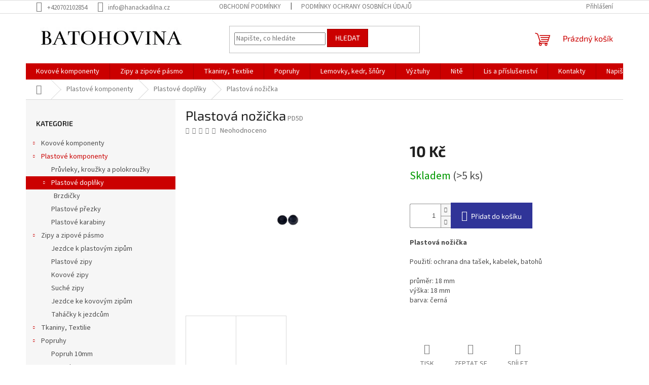

--- FILE ---
content_type: text/html; charset=utf-8
request_url: https://www.batohovina.cz/plastove-doplnky/plastova-nozicka/
body_size: 23493
content:
<!doctype html><html lang="cs" dir="ltr" class="header-background-light external-fonts-loaded"><head><meta charset="utf-8" /><meta name="viewport" content="width=device-width,initial-scale=1" /><title>Plastová nožička - Hanácká dílna</title><link rel="preconnect" href="https://cdn.myshoptet.com" /><link rel="dns-prefetch" href="https://cdn.myshoptet.com" /><link rel="preload" href="https://cdn.myshoptet.com/prj/dist/master/cms/libs/jquery/jquery-1.11.3.min.js" as="script" /><link href="https://cdn.myshoptet.com/prj/dist/master/cms/templates/frontend_templates/shared/css/font-face/source-sans-3.css" rel="stylesheet"><link href="https://cdn.myshoptet.com/prj/dist/master/cms/templates/frontend_templates/shared/css/font-face/exo-2.css" rel="stylesheet"><link href="https://cdn.myshoptet.com/prj/dist/master/shop/dist/font-shoptet-11.css.62c94c7785ff2cea73b2.css" rel="stylesheet"><script>
dataLayer = [];
dataLayer.push({'shoptet' : {
    "pageId": 1144,
    "pageType": "productDetail",
    "currency": "CZK",
    "currencyInfo": {
        "decimalSeparator": ",",
        "exchangeRate": 1,
        "priceDecimalPlaces": 2,
        "symbol": "K\u010d",
        "symbolLeft": 0,
        "thousandSeparator": " "
    },
    "language": "cs",
    "projectId": 254162,
    "product": {
        "id": 1741,
        "guid": "3393c12a-3bc9-11ec-af04-0cc47a6c9c84",
        "hasVariants": false,
        "codes": [
            {
                "code": "PD5D",
                "quantity": "> 5",
                "stocks": [
                    {
                        "id": "ext",
                        "quantity": "> 5"
                    }
                ]
            }
        ],
        "code": "PD5D",
        "name": "Plastov\u00e1 no\u017ei\u010dka",
        "appendix": "",
        "weight": 0,
        "currentCategory": "Plastov\u00e9 komponenty | Plastov\u00e9 dopl\u0148ky",
        "currentCategoryGuid": "35c860de-3b26-11ec-a39f-002590dc5efc",
        "defaultCategory": "Plastov\u00e9 komponenty | Plastov\u00e9 dopl\u0148ky",
        "defaultCategoryGuid": "35c860de-3b26-11ec-a39f-002590dc5efc",
        "currency": "CZK",
        "priceWithVat": 10
    },
    "stocks": [
        {
            "id": "ext",
            "title": "Sklad",
            "isDeliveryPoint": 0,
            "visibleOnEshop": 1
        }
    ],
    "cartInfo": {
        "id": null,
        "freeShipping": false,
        "freeShippingFrom": 6000,
        "leftToFreeGift": {
            "formattedPrice": "0 K\u010d",
            "priceLeft": 0
        },
        "freeGift": false,
        "leftToFreeShipping": {
            "priceLeft": 6000,
            "dependOnRegion": 0,
            "formattedPrice": "6 000 K\u010d"
        },
        "discountCoupon": [],
        "getNoBillingShippingPrice": {
            "withoutVat": 0,
            "vat": 0,
            "withVat": 0
        },
        "cartItems": [],
        "taxMode": "ORDINARY"
    },
    "cart": [],
    "customer": {
        "priceRatio": 1,
        "priceListId": 1,
        "groupId": null,
        "registered": false,
        "mainAccount": false
    }
}});
</script>
<meta property="og:type" content="website"><meta property="og:site_name" content="batohovina.cz"><meta property="og:url" content="https://www.batohovina.cz/plastove-doplnky/plastova-nozicka/"><meta property="og:title" content="Plastová nožička - Hanácká dílna"><meta name="author" content="Hanácká dílna"><meta name="web_author" content="Shoptet.cz"><meta name="dcterms.rightsHolder" content="www.batohovina.cz"><meta name="robots" content="index,follow"><meta property="og:image" content="https://cdn.myshoptet.com/usr/www.batohovina.cz/user/shop/big/1741_plastovy-stojan-pukiel-185-183-mm-cerny.jpg?61811a05"><meta property="og:description" content="Plastová nožička. Plastová nožička
Použití: ochrana dna tašek, kabelek, batohů
průměr: 18 mmvýška: 18 mmbarva: černá
 "><meta name="description" content="Plastová nožička. Plastová nožička
Použití: ochrana dna tašek, kabelek, batohů
průměr: 18 mmvýška: 18 mmbarva: černá
 "><meta property="product:price:amount" content="10"><meta property="product:price:currency" content="CZK"><style>:root {--color-primary: #cb0000;--color-primary-h: 0;--color-primary-s: 100%;--color-primary-l: 40%;--color-primary-hover: #cb0000;--color-primary-hover-h: 0;--color-primary-hover-s: 100%;--color-primary-hover-l: 40%;--color-secondary: #303498;--color-secondary-h: 238;--color-secondary-s: 52%;--color-secondary-l: 39%;--color-secondary-hover: #303498;--color-secondary-hover-h: 238;--color-secondary-hover-s: 52%;--color-secondary-hover-l: 39%;--color-tertiary: #cb0000;--color-tertiary-h: 0;--color-tertiary-s: 100%;--color-tertiary-l: 40%;--color-tertiary-hover: #9a0000;--color-tertiary-hover-h: 0;--color-tertiary-hover-s: 100%;--color-tertiary-hover-l: 30%;--color-header-background: #ffffff;--template-font: "Source Sans 3";--template-headings-font: "Exo 2";--header-background-url: none;--cookies-notice-background: #1A1937;--cookies-notice-color: #F8FAFB;--cookies-notice-button-hover: #f5f5f5;--cookies-notice-link-hover: #27263f;--templates-update-management-preview-mode-content: "Náhled aktualizací šablony je aktivní pro váš prohlížeč."}</style>
    
    <link href="https://cdn.myshoptet.com/prj/dist/master/shop/dist/main-11.less.e897dbf3c40928fedadc.css" rel="stylesheet" />
                <link href="https://cdn.myshoptet.com/prj/dist/master/shop/dist/mobile-header-v1-11.less.1ee105d41b5f713c21aa.css" rel="stylesheet" />
    
    <script>var shoptet = shoptet || {};</script>
    <script src="https://cdn.myshoptet.com/prj/dist/master/shop/dist/main-3g-header.js.05f199e7fd2450312de2.js"></script>
<!-- User include --><!-- /User include --><link rel="shortcut icon" href="/favicon.ico" type="image/x-icon" /><link rel="canonical" href="https://www.batohovina.cz/plastove-doplnky/plastova-nozicka/" />    <!-- Global site tag (gtag.js) - Google Analytics -->
    <script async src="https://www.googletagmanager.com/gtag/js?id=UA-106567249-52"></script>
    <script>
        
        window.dataLayer = window.dataLayer || [];
        function gtag(){dataLayer.push(arguments);}
        

        
        gtag('js', new Date());

                gtag('config', 'UA-106567249-52', { 'groups': "UA" });
        
        
        
        
        
        
        
        
                gtag('set', 'currency', 'CZK');

        gtag('event', 'view_item', {
            "send_to": "UA",
            "items": [
                {
                    "id": "PD5D",
                    "name": "Plastov\u00e1 no\u017ei\u010dka",
                    "category": "Plastov\u00e9 komponenty \/ Plastov\u00e9 dopl\u0148ky",
                                                            "price": 8.26
                }
            ]
        });
        
        
        
        
        
        
        
        
        
        
        
        
        document.addEventListener('DOMContentLoaded', function() {
            if (typeof shoptet.tracking !== 'undefined') {
                for (var id in shoptet.tracking.bannersList) {
                    gtag('event', 'view_promotion', {
                        "send_to": "UA",
                        "promotions": [
                            {
                                "id": shoptet.tracking.bannersList[id].id,
                                "name": shoptet.tracking.bannersList[id].name,
                                "position": shoptet.tracking.bannersList[id].position
                            }
                        ]
                    });
                }
            }

            shoptet.consent.onAccept(function(agreements) {
                if (agreements.length !== 0) {
                    console.debug('gtag consent accept');
                    var gtagConsentPayload =  {
                        'ad_storage': agreements.includes(shoptet.config.cookiesConsentOptPersonalisation)
                            ? 'granted' : 'denied',
                        'analytics_storage': agreements.includes(shoptet.config.cookiesConsentOptAnalytics)
                            ? 'granted' : 'denied',
                                                                                                'ad_user_data': agreements.includes(shoptet.config.cookiesConsentOptPersonalisation)
                            ? 'granted' : 'denied',
                        'ad_personalization': agreements.includes(shoptet.config.cookiesConsentOptPersonalisation)
                            ? 'granted' : 'denied',
                        };
                    console.debug('update consent data', gtagConsentPayload);
                    gtag('consent', 'update', gtagConsentPayload);
                    dataLayer.push(
                        { 'event': 'update_consent' }
                    );
                }
            });
        });
    </script>
</head><body class="desktop id-1144 in-plastove-doplnky template-11 type-product type-detail multiple-columns-body columns-3 ums_forms_redesign--off ums_a11y_category_page--on ums_discussion_rating_forms--off ums_flags_display_unification--on ums_a11y_login--off mobile-header-version-1"><noscript>
    <style>
        #header {
            padding-top: 0;
            position: relative !important;
            top: 0;
        }
        .header-navigation {
            position: relative !important;
        }
        .overall-wrapper {
            margin: 0 !important;
        }
        body:not(.ready) {
            visibility: visible !important;
        }
    </style>
    <div class="no-javascript">
        <div class="no-javascript__title">Musíte změnit nastavení vašeho prohlížeče</div>
        <div class="no-javascript__text">Podívejte se na: <a href="https://www.google.com/support/bin/answer.py?answer=23852">Jak povolit JavaScript ve vašem prohlížeči</a>.</div>
        <div class="no-javascript__text">Pokud používáte software na blokování reklam, může být nutné povolit JavaScript z této stránky.</div>
        <div class="no-javascript__text">Děkujeme.</div>
    </div>
</noscript>

        <div id="fb-root"></div>
        <script>
            window.fbAsyncInit = function() {
                FB.init({
//                    appId            : 'your-app-id',
                    autoLogAppEvents : true,
                    xfbml            : true,
                    version          : 'v19.0'
                });
            };
        </script>
        <script async defer crossorigin="anonymous" src="https://connect.facebook.net/cs_CZ/sdk.js"></script><a href="#content" class="skip-link sr-only">Přejít na obsah</a><div class="overall-wrapper"><div class="user-action"><div class="container"><div class="user-action-in"><div class="user-action-login popup-widget login-widget"><div class="popup-widget-inner"><h2 id="loginHeading">Přihlášení k vašemu účtu</h2><div id="customerLogin"><form action="/action/Customer/Login/" method="post" id="formLoginIncluded" class="csrf-enabled formLogin" data-testid="formLogin"><input type="hidden" name="referer" value="" /><div class="form-group"><div class="input-wrapper email js-validated-element-wrapper no-label"><input type="email" name="email" class="form-control" autofocus placeholder="E-mailová adresa (např. jan@novak.cz)" data-testid="inputEmail" autocomplete="email" required /></div></div><div class="form-group"><div class="input-wrapper password js-validated-element-wrapper no-label"><input type="password" name="password" class="form-control" placeholder="Heslo" data-testid="inputPassword" autocomplete="current-password" required /><span class="no-display">Nemůžete vyplnit toto pole</span><input type="text" name="surname" value="" class="no-display" /></div></div><div class="form-group"><div class="login-wrapper"><button type="submit" class="btn btn-secondary btn-text btn-login" data-testid="buttonSubmit">Přihlásit se</button><div class="password-helper"><a href="/registrace/" data-testid="signup" rel="nofollow">Nová registrace</a><a href="/klient/zapomenute-heslo/" rel="nofollow">Zapomenuté heslo</a></div></div></div></form>
</div></div></div>
    <div id="cart-widget" class="user-action-cart popup-widget cart-widget loader-wrapper" data-testid="popupCartWidget" role="dialog" aria-hidden="true"><div class="popup-widget-inner cart-widget-inner place-cart-here"><div class="loader-overlay"><div class="loader"></div></div></div><div class="cart-widget-button"><a href="/kosik/" class="btn btn-conversion" id="continue-order-button" rel="nofollow" data-testid="buttonNextStep">Pokračovat do košíku</a></div></div></div>
</div></div><div class="top-navigation-bar" data-testid="topNavigationBar">

    <div class="container">

        <div class="top-navigation-contacts">
            <strong>Zákaznická podpora:</strong><a href="tel:+420702102854" class="project-phone" aria-label="Zavolat na +420702102854" data-testid="contactboxPhone"><span>+420702102854</span></a><a href="mailto:info@hanackadilna.cz" class="project-email" data-testid="contactboxEmail"><span>info@hanackadilna.cz</span></a>        </div>

                            <div class="top-navigation-menu">
                <div class="top-navigation-menu-trigger"></div>
                <ul class="top-navigation-bar-menu">
                                            <li class="top-navigation-menu-item-39">
                            <a href="/obchodni-podminky/">OBCHODNÍ PODMÍNKY</a>
                        </li>
                                            <li class="top-navigation-menu-item-691">
                            <a href="/podminky-ochrany-osobnich-udaju/">Podmínky ochrany osobních údajů </a>
                        </li>
                                    </ul>
                <ul class="top-navigation-bar-menu-helper"></ul>
            </div>
        
        <div class="top-navigation-tools">
            <div class="responsive-tools">
                <a href="#" class="toggle-window" data-target="search" aria-label="Hledat" data-testid="linkSearchIcon"></a>
                                                            <a href="#" class="toggle-window" data-target="login"></a>
                                                    <a href="#" class="toggle-window" data-target="navigation" aria-label="Menu" data-testid="hamburgerMenu"></a>
            </div>
                        <a href="/login/?backTo=%2Fplastove-doplnky%2Fplastova-nozicka%2F" class="top-nav-button top-nav-button-login primary login toggle-window" data-target="login" data-testid="signin" rel="nofollow"><span>Přihlášení</span></a>        </div>

    </div>

</div>
<header id="header"><div class="container navigation-wrapper">
    <div class="header-top">
        <div class="site-name-wrapper">
            <div class="site-name"><a href="/" data-testid="linkWebsiteLogo"><img src="https://cdn.myshoptet.com/usr/www.batohovina.cz/user/logos/batohovina.jpg" alt="Hanácká dílna" fetchpriority="low" /></a></div>        </div>
        <div class="search" itemscope itemtype="https://schema.org/WebSite">
            <meta itemprop="headline" content="Plastové doplňky"/><meta itemprop="url" content="https://www.batohovina.cz"/><meta itemprop="text" content="Plastová nožička. Plastová nožička Použití: ochrana dna tašek, kabelek, batohů průměr: 18 mmvýška: 18 mmbarva: černá &amp;amp;nbsp;"/>            <form action="/action/ProductSearch/prepareString/" method="post"
    id="formSearchForm" class="search-form compact-form js-search-main"
    itemprop="potentialAction" itemscope itemtype="https://schema.org/SearchAction" data-testid="searchForm">
    <fieldset>
        <meta itemprop="target"
            content="https://www.batohovina.cz/vyhledavani/?string={string}"/>
        <input type="hidden" name="language" value="cs"/>
        
            
<input
    type="search"
    name="string"
        class="query-input form-control search-input js-search-input"
    placeholder="Napište, co hledáte"
    autocomplete="off"
    required
    itemprop="query-input"
    aria-label="Vyhledávání"
    data-testid="searchInput"
>
            <button type="submit" class="btn btn-default" data-testid="searchBtn">Hledat</button>
        
    </fieldset>
</form>
        </div>
        <div class="navigation-buttons">
                
    <a href="/kosik/" class="btn btn-icon toggle-window cart-count" data-target="cart" data-hover="true" data-redirect="true" data-testid="headerCart" rel="nofollow" aria-haspopup="dialog" aria-expanded="false" aria-controls="cart-widget">
        
                <span class="sr-only">Nákupní košík</span>
        
            <span class="cart-price visible-lg-inline-block" data-testid="headerCartPrice">
                                    Prázdný košík                            </span>
        
    
            </a>
        </div>
    </div>
    <nav id="navigation" aria-label="Hlavní menu" data-collapsible="true"><div class="navigation-in menu"><ul class="menu-level-1" role="menubar" data-testid="headerMenuItems"><li class="menu-item-695 ext" role="none"><a href="/brasnarska-galanterie/" data-testid="headerMenuItem" role="menuitem" aria-haspopup="true" aria-expanded="false"><b>Kovové komponenty</b><span class="submenu-arrow"></span></a><ul class="menu-level-2" aria-label="Kovové komponenty" tabindex="-1" role="menu"><li class="menu-item-1097" role="none"><a href="/magneticke-zapinani/" class="menu-image" data-testid="headerMenuItem" tabindex="-1" aria-hidden="true"><img src="data:image/svg+xml,%3Csvg%20width%3D%22140%22%20height%3D%22100%22%20xmlns%3D%22http%3A%2F%2Fwww.w3.org%2F2000%2Fsvg%22%3E%3C%2Fsvg%3E" alt="" aria-hidden="true" width="140" height="100"  data-src="https://cdn.myshoptet.com/usr/www.batohovina.cz/user/categories/thumb/d1.jpg" fetchpriority="low" /></a><div><a href="/magneticke-zapinani/" data-testid="headerMenuItem" role="menuitem"><span>Magnetické zapínání</span></a>
                        </div></li><li class="menu-item-1016" role="none"><a href="/karabiny/" class="menu-image" data-testid="headerMenuItem" tabindex="-1" aria-hidden="true"><img src="data:image/svg+xml,%3Csvg%20width%3D%22140%22%20height%3D%22100%22%20xmlns%3D%22http%3A%2F%2Fwww.w3.org%2F2000%2Fsvg%22%3E%3C%2Fsvg%3E" alt="" aria-hidden="true" width="140" height="100"  data-src="https://cdn.myshoptet.com/usr/www.batohovina.cz/user/categories/thumb/kk_-_1_-_1.jpg" fetchpriority="low" /></a><div><a href="/karabiny/" data-testid="headerMenuItem" role="menuitem"><span>Karabiny</span></a>
                        </div></li><li class="menu-item-1019" role="none"><a href="/nyty/" class="menu-image" data-testid="headerMenuItem" tabindex="-1" aria-hidden="true"><img src="data:image/svg+xml,%3Csvg%20width%3D%22140%22%20height%3D%22100%22%20xmlns%3D%22http%3A%2F%2Fwww.w3.org%2F2000%2Fsvg%22%3E%3C%2Fsvg%3E" alt="" aria-hidden="true" width="140" height="100"  data-src="https://cdn.myshoptet.com/usr/www.batohovina.cz/user/categories/thumb/dvoustranny-kovovy-nyt-lux-8-3-9-mm-nikl-1000-ks_3.jpg" fetchpriority="low" /></a><div><a href="/nyty/" data-testid="headerMenuItem" role="menuitem"><span>Nýty</span></a>
                        </div></li><li class="menu-item-1022" role="none"><a href="/druky/" class="menu-image" data-testid="headerMenuItem" tabindex="-1" aria-hidden="true"><img src="data:image/svg+xml,%3Csvg%20width%3D%22140%22%20height%3D%22100%22%20xmlns%3D%22http%3A%2F%2Fwww.w3.org%2F2000%2Fsvg%22%3E%3C%2Fsvg%3E" alt="" aria-hidden="true" width="140" height="100"  data-src="https://cdn.myshoptet.com/usr/www.batohovina.cz/user/categories/thumb/kovova-patentka-15-mm-nikl-200-ks_1.jpg" fetchpriority="low" /></a><div><a href="/druky/" data-testid="headerMenuItem" role="menuitem"><span>Druky</span></a>
                        </div></li><li class="menu-item-1025" role="none"><a href="/sroubovaci-a-sedlarske-nyty/" class="menu-image" data-testid="headerMenuItem" tabindex="-1" aria-hidden="true"><img src="data:image/svg+xml,%3Csvg%20width%3D%22140%22%20height%3D%22100%22%20xmlns%3D%22http%3A%2F%2Fwww.w3.org%2F2000%2Fsvg%22%3E%3C%2Fsvg%3E" alt="" aria-hidden="true" width="140" height="100"  data-src="https://cdn.myshoptet.com/usr/www.batohovina.cz/user/categories/thumb/kovovy-nyt-sroubovaci-11-4-6-8-mm-nikl_3.jpg" fetchpriority="low" /></a><div><a href="/sroubovaci-a-sedlarske-nyty/" data-testid="headerMenuItem" role="menuitem"><span>Šroubovací a sedlářské nýty</span></a>
                        </div></li><li class="menu-item-1028" role="none"><a href="/polokrouzky/" class="menu-image" data-testid="headerMenuItem" tabindex="-1" aria-hidden="true"><img src="data:image/svg+xml,%3Csvg%20width%3D%22140%22%20height%3D%22100%22%20xmlns%3D%22http%3A%2F%2Fwww.w3.org%2F2000%2Fsvg%22%3E%3C%2Fsvg%3E" alt="" aria-hidden="true" width="140" height="100"  data-src="https://cdn.myshoptet.com/usr/www.batohovina.cz/user/categories/thumb/kovovy-polkole-40-30-5-mm-niklovy-drat.jpg" fetchpriority="low" /></a><div><a href="/polokrouzky/" data-testid="headerMenuItem" role="menuitem"><span>Polokroužky</span></a>
                        </div></li><li class="menu-item-1221" role="none"><a href="/pruvleky/" class="menu-image" data-testid="headerMenuItem" tabindex="-1" aria-hidden="true"><img src="data:image/svg+xml,%3Csvg%20width%3D%22140%22%20height%3D%22100%22%20xmlns%3D%22http%3A%2F%2Fwww.w3.org%2F2000%2Fsvg%22%3E%3C%2Fsvg%3E" alt="" aria-hidden="true" width="140" height="100"  data-src="https://cdn.myshoptet.com/usr/www.batohovina.cz/user/categories/thumb/pruvlek-vsuvka-30-16-3-mm-cerny-mat-drat-100-ks.jpg" fetchpriority="low" /></a><div><a href="/pruvleky/" data-testid="headerMenuItem" role="menuitem"><span>Průvleky</span></a>
                        </div></li><li class="menu-item-1034" role="none"><a href="/regulatory-na-popruhy/" class="menu-image" data-testid="headerMenuItem" tabindex="-1" aria-hidden="true"><img src="data:image/svg+xml,%3Csvg%20width%3D%22140%22%20height%3D%22100%22%20xmlns%3D%22http%3A%2F%2Fwww.w3.org%2F2000%2Fsvg%22%3E%3C%2Fsvg%3E" alt="" aria-hidden="true" width="140" height="100"  data-src="https://cdn.myshoptet.com/usr/www.batohovina.cz/user/categories/thumb/a1-1.jpg" fetchpriority="low" /></a><div><a href="/regulatory-na-popruhy/" data-testid="headerMenuItem" role="menuitem"><span>Regulátory na popruhy</span></a>
                        </div></li><li class="menu-item-1037" role="none"><a href="/prezky-na-pasky/" class="menu-image" data-testid="headerMenuItem" tabindex="-1" aria-hidden="true"><img src="data:image/svg+xml,%3Csvg%20width%3D%22140%22%20height%3D%22100%22%20xmlns%3D%22http%3A%2F%2Fwww.w3.org%2F2000%2Fsvg%22%3E%3C%2Fsvg%3E" alt="" aria-hidden="true" width="140" height="100"  data-src="https://cdn.myshoptet.com/usr/www.batohovina.cz/user/categories/thumb/b1.jpg" fetchpriority="low" /></a><div><a href="/prezky-na-pasky/" data-testid="headerMenuItem" role="menuitem"><span>Přezky na pásky</span></a>
                        </div></li><li class="menu-item-1040" role="none"><a href="/pruchodky/" class="menu-image" data-testid="headerMenuItem" tabindex="-1" aria-hidden="true"><img src="data:image/svg+xml,%3Csvg%20width%3D%22140%22%20height%3D%22100%22%20xmlns%3D%22http%3A%2F%2Fwww.w3.org%2F2000%2Fsvg%22%3E%3C%2Fsvg%3E" alt="" aria-hidden="true" width="140" height="100"  data-src="https://cdn.myshoptet.com/usr/www.batohovina.cz/user/categories/thumb/a1-2.jpg" fetchpriority="low" /></a><div><a href="/pruchodky/" data-testid="headerMenuItem" role="menuitem"><span>Průchodky</span></a>
                        </div></li><li class="menu-item-1150" role="none"><a href="/kovove-doplnky/" class="menu-image" data-testid="headerMenuItem" tabindex="-1" aria-hidden="true"><img src="data:image/svg+xml,%3Csvg%20width%3D%22140%22%20height%3D%22100%22%20xmlns%3D%22http%3A%2F%2Fwww.w3.org%2F2000%2Fsvg%22%3E%3C%2Fsvg%3E" alt="" aria-hidden="true" width="140" height="100"  data-src="https://cdn.myshoptet.com/usr/www.batohovina.cz/user/categories/thumb/dratena-spona-100-30-mm_(3).jpg" fetchpriority="low" /></a><div><a href="/kovove-doplnky/" data-testid="headerMenuItem" role="menuitem"><span>Kovové doplňky</span></a>
                        </div></li><li class="menu-item-1176" role="none"><a href="/krouzky-2/" class="menu-image" data-testid="headerMenuItem" tabindex="-1" aria-hidden="true"><img src="data:image/svg+xml,%3Csvg%20width%3D%22140%22%20height%3D%22100%22%20xmlns%3D%22http%3A%2F%2Fwww.w3.org%2F2000%2Fsvg%22%3E%3C%2Fsvg%3E" alt="" aria-hidden="true" width="140" height="100"  data-src="https://cdn.myshoptet.com/usr/www.batohovina.cz/user/categories/thumb/620.jpg" fetchpriority="low" /></a><div><a href="/krouzky-2/" data-testid="headerMenuItem" role="menuitem"><span>Kroužky</span></a>
                        </div></li><li class="menu-item-1203" role="none"><a href="/druky-kovove-patentky/" class="menu-image" data-testid="headerMenuItem" tabindex="-1" aria-hidden="true"><img src="data:image/svg+xml,%3Csvg%20width%3D%22140%22%20height%3D%22100%22%20xmlns%3D%22http%3A%2F%2Fwww.w3.org%2F2000%2Fsvg%22%3E%3C%2Fsvg%3E" alt="" aria-hidden="true" width="140" height="100"  data-src="https://cdn.myshoptet.com/usr/www.batohovina.cz/user/categories/thumb/kov-napa-alpha-10-mm-nikl-200-ks.jpg" fetchpriority="low" /></a><div><a href="/druky-kovove-patentky/" data-testid="headerMenuItem" role="menuitem"><span>Druky - Kovové patentky</span></a>
                        </div></li></ul></li>
<li class="menu-item-797 ext" role="none"><a href="/zipy-a-zipove-pasmo/" data-testid="headerMenuItem" role="menuitem" aria-haspopup="true" aria-expanded="false"><b>Zipy a zipové pásmo</b><span class="submenu-arrow"></span></a><ul class="menu-level-2" aria-label="Zipy a zipové pásmo" tabindex="-1" role="menu"><li class="menu-item-1111" role="none"><a href="/jezdce-k-plastovym-zipum/" class="menu-image" data-testid="headerMenuItem" tabindex="-1" aria-hidden="true"><img src="data:image/svg+xml,%3Csvg%20width%3D%22140%22%20height%3D%22100%22%20xmlns%3D%22http%3A%2F%2Fwww.w3.org%2F2000%2Fsvg%22%3E%3C%2Fsvg%3E" alt="" aria-hidden="true" width="140" height="100"  data-src="https://cdn.myshoptet.com/usr/www.batohovina.cz/user/categories/thumb/posuvnik-pro-spiralovy-posuvnik-5-nezamykaci-171-cerveny.jpg" fetchpriority="low" /></a><div><a href="/jezdce-k-plastovym-zipum/" data-testid="headerMenuItem" role="menuitem"><span>Jezdce k plastovým zipům</span></a>
                        </div></li><li class="menu-item-999" role="none"><a href="/plastove-zipy-metraz/" class="menu-image" data-testid="headerMenuItem" tabindex="-1" aria-hidden="true"><img src="data:image/svg+xml,%3Csvg%20width%3D%22140%22%20height%3D%22100%22%20xmlns%3D%22http%3A%2F%2Fwww.w3.org%2F2000%2Fsvg%22%3E%3C%2Fsvg%3E" alt="" aria-hidden="true" width="140" height="100"  data-src="https://cdn.myshoptet.com/usr/www.batohovina.cz/user/categories/thumb/tasma-suwakowa-pes-spiralna-zylkowa-5-czerwona-171-30-mm-145-g-m-200-mb.jpg" fetchpriority="low" /></a><div><a href="/plastove-zipy-metraz/" data-testid="headerMenuItem" role="menuitem"><span>Plastové zipy</span></a>
                        </div></li><li class="menu-item-996" role="none"><a href="/kovove-zipy/" class="menu-image" data-testid="headerMenuItem" tabindex="-1" aria-hidden="true"><img src="data:image/svg+xml,%3Csvg%20width%3D%22140%22%20height%3D%22100%22%20xmlns%3D%22http%3A%2F%2Fwww.w3.org%2F2000%2Fsvg%22%3E%3C%2Fsvg%3E" alt="" aria-hidden="true" width="140" height="100"  data-src="https://cdn.myshoptet.com/usr/www.batohovina.cz/user/categories/thumb/kovova-zipova-paska-5-171-cervena-nikl-lesk-1-m-1.jpg" fetchpriority="low" /></a><div><a href="/kovove-zipy/" data-testid="headerMenuItem" role="menuitem"><span>Kovové zipy</span></a>
                        </div></li><li class="menu-item-1005" role="none"><a href="/suche-zipy/" class="menu-image" data-testid="headerMenuItem" tabindex="-1" aria-hidden="true"><img src="data:image/svg+xml,%3Csvg%20width%3D%22140%22%20height%3D%22100%22%20xmlns%3D%22http%3A%2F%2Fwww.w3.org%2F2000%2Fsvg%22%3E%3C%2Fsvg%3E" alt="" aria-hidden="true" width="140" height="100"  data-src="https://cdn.myshoptet.com/usr/www.batohovina.cz/user/categories/thumb/sich___zip.jpg" fetchpriority="low" /></a><div><a href="/suche-zipy/" data-testid="headerMenuItem" role="menuitem"><span>Suché zipy</span></a>
                        </div></li><li class="menu-item-1123" role="none"><a href="/jezdce-ke-kovovym-zipum/" class="menu-image" data-testid="headerMenuItem" tabindex="-1" aria-hidden="true"><img src="data:image/svg+xml,%3Csvg%20width%3D%22140%22%20height%3D%22100%22%20xmlns%3D%22http%3A%2F%2Fwww.w3.org%2F2000%2Fsvg%22%3E%3C%2Fsvg%3E" alt="" aria-hidden="true" width="140" height="100"  data-src="https://cdn.myshoptet.com/usr/www.batohovina.cz/user/categories/thumb/posuvnik-pro-kovovy-posuvny-pas-5-bez-zamku-0292-2003-nikl.jpg" fetchpriority="low" /></a><div><a href="/jezdce-ke-kovovym-zipum/" data-testid="headerMenuItem" role="menuitem"><span>Jezdce ke kovovým zipům</span></a>
                        </div></li><li class="menu-item-1164" role="none"><a href="/tahacky-k-jezdcum/" class="menu-image" data-testid="headerMenuItem" tabindex="-1" aria-hidden="true"><img src="data:image/svg+xml,%3Csvg%20width%3D%22140%22%20height%3D%22100%22%20xmlns%3D%22http%3A%2F%2Fwww.w3.org%2F2000%2Fsvg%22%3E%3C%2Fsvg%3E" alt="" aria-hidden="true" width="140" height="100"  data-src="https://cdn.myshoptet.com/usr/www.batohovina.cz/user/categories/thumb/img_20220216_141524.jpg" fetchpriority="low" /></a><div><a href="/tahacky-k-jezdcum/" data-testid="headerMenuItem" role="menuitem"><span>Taháčky k jezdcům</span></a>
                        </div></li></ul></li>
<li class="menu-item-882 ext" role="none"><a href="/tkaniny--textilie--kozenka/" data-testid="headerMenuItem" role="menuitem" aria-haspopup="true" aria-expanded="false"><b>Tkaniny, Textilie</b><span class="submenu-arrow"></span></a><ul class="menu-level-2" aria-label="Tkaniny, Textilie" tabindex="-1" role="menu"><li class="menu-item-978" role="none"><a href="/lehatkovina--polyester-zater-pu/" class="menu-image" data-testid="headerMenuItem" tabindex="-1" aria-hidden="true"><img src="data:image/svg+xml,%3Csvg%20width%3D%22140%22%20height%3D%22100%22%20xmlns%3D%22http%3A%2F%2Fwww.w3.org%2F2000%2Fsvg%22%3E%3C%2Fsvg%3E" alt="" aria-hidden="true" width="140" height="100"  data-src="https://cdn.myshoptet.com/usr/www.batohovina.cz/user/categories/thumb/houpa__ka.jpg" fetchpriority="low" /></a><div><a href="/lehatkovina--polyester-zater-pu/" data-testid="headerMenuItem" role="menuitem"><span>LEHÁTKOVINA /POLYESTER ZÁTĚR PU</span></a>
                        </div></li><li class="menu-item-888" role="none"><a href="/batohovina-polyester-kordura/" class="menu-image" data-testid="headerMenuItem" tabindex="-1" aria-hidden="true"><img src="data:image/svg+xml,%3Csvg%20width%3D%22140%22%20height%3D%22100%22%20xmlns%3D%22http%3A%2F%2Fwww.w3.org%2F2000%2Fsvg%22%3E%3C%2Fsvg%3E" alt="" aria-hidden="true" width="140" height="100"  data-src="https://cdn.myshoptet.com/usr/www.batohovina.cz/user/categories/thumb/9760-1608235924.jpg" fetchpriority="low" /></a><div><a href="/batohovina-polyester-kordura/" data-testid="headerMenuItem" role="menuitem"><span>BATOHOVINA / POLYESTER KORDURA PVC ZÁTĚR</span></a>
                        </div></li><li class="menu-item-1011" role="none"><a href="/batohovina-extra-pevna/" class="menu-image" data-testid="headerMenuItem" tabindex="-1" aria-hidden="true"><img src="data:image/svg+xml,%3Csvg%20width%3D%22140%22%20height%3D%22100%22%20xmlns%3D%22http%3A%2F%2Fwww.w3.org%2F2000%2Fsvg%22%3E%3C%2Fsvg%3E" alt="" aria-hidden="true" width="140" height="100"  data-src="https://cdn.myshoptet.com/usr/www.batohovina.cz/user/categories/thumb/img_2722.jpg" fetchpriority="low" /></a><div><a href="/batohovina-extra-pevna/" data-testid="headerMenuItem" role="menuitem"><span>BATOHOVINA EXTRA PEVNÁ PVC ZÁTĚR</span></a>
                        </div></li><li class="menu-item-993" role="none"><a href="/premium-batohovina-double-pvc-patricia/" class="menu-image" data-testid="headerMenuItem" tabindex="-1" aria-hidden="true"><img src="data:image/svg+xml,%3Csvg%20width%3D%22140%22%20height%3D%22100%22%20xmlns%3D%22http%3A%2F%2Fwww.w3.org%2F2000%2Fsvg%22%3E%3C%2Fsvg%3E" alt="" aria-hidden="true" width="140" height="100"  data-src="https://cdn.myshoptet.com/usr/www.batohovina.cz/user/categories/thumb/__vodn___obr__zek.png" fetchpriority="low" /></a><div><a href="/premium-batohovina-double-pvc-patricia/" data-testid="headerMenuItem" role="menuitem"><span>PREMIUM BATOHOVINA DOUBLE PVC - PATRICIA</span></a>
                        </div></li><li class="menu-item-981" role="none"><a href="/kozenka/" class="menu-image" data-testid="headerMenuItem" tabindex="-1" aria-hidden="true"><img src="data:image/svg+xml,%3Csvg%20width%3D%22140%22%20height%3D%22100%22%20xmlns%3D%22http%3A%2F%2Fwww.w3.org%2F2000%2Fsvg%22%3E%3C%2Fsvg%3E" alt="" aria-hidden="true" width="140" height="100"  data-src="https://cdn.myshoptet.com/usr/www.batohovina.cz/user/categories/thumb/img_2785.jpg" fetchpriority="low" /></a><div><a href="/kozenka/" data-testid="headerMenuItem" role="menuitem"><span>EKOKŮŽE - KOŽENKY</span></a>
                        </div></li><li class="menu-item-1079" role="none"><a href="/nylonove-tkaniny/" class="menu-image" data-testid="headerMenuItem" tabindex="-1" aria-hidden="true"><img src="data:image/svg+xml,%3Csvg%20width%3D%22140%22%20height%3D%22100%22%20xmlns%3D%22http%3A%2F%2Fwww.w3.org%2F2000%2Fsvg%22%3E%3C%2Fsvg%3E" alt="" aria-hidden="true" width="140" height="100"  data-src="https://cdn.myshoptet.com/usr/www.batohovina.cz/user/categories/thumb/polyamide-tkanina-codura-1000d-cervena-171-150-cm-1-m-17652_(1).jpg" fetchpriority="low" /></a><div><a href="/nylonove-tkaniny/" data-testid="headerMenuItem" role="menuitem"><span>NYLONOVÉ TKANINY</span></a>
                        </div></li><li class="menu-item-1085" role="none"><a href="/podsivky-poyester/" class="menu-image" data-testid="headerMenuItem" tabindex="-1" aria-hidden="true"><img src="data:image/svg+xml,%3Csvg%20width%3D%22140%22%20height%3D%22100%22%20xmlns%3D%22http%3A%2F%2Fwww.w3.org%2F2000%2Fsvg%22%3E%3C%2Fsvg%3E" alt="" aria-hidden="true" width="140" height="100"  data-src="https://cdn.myshoptet.com/usr/www.batohovina.cz/user/categories/thumb/prosivana-polyesterova-latka-210t-580-cerna-150-cm-100-m.jpg" fetchpriority="low" /></a><div><a href="/podsivky-poyester/" data-testid="headerMenuItem" role="menuitem"><span>PODŠÍVKY POLYESTER</span></a>
                        </div></li><li class="menu-item-1091" role="none"><a href="/transparentni-folie/" class="menu-image" data-testid="headerMenuItem" tabindex="-1" aria-hidden="true"><img src="data:image/svg+xml,%3Csvg%20width%3D%22140%22%20height%3D%22100%22%20xmlns%3D%22http%3A%2F%2Fwww.w3.org%2F2000%2Fsvg%22%3E%3C%2Fsvg%3E" alt="" aria-hidden="true" width="140" height="100"  data-src="https://cdn.myshoptet.com/usr/www.batohovina.cz/user/categories/thumb/transparentni-pcv-folie-015-mm.jpg" fetchpriority="low" /></a><div><a href="/transparentni-folie/" data-testid="headerMenuItem" role="menuitem"><span>TRANSPARENTNÍ FOLIE</span></a>
                        </div></li><li class="menu-item-1109" role="none"><a href="/batohovina-kordura-600-600d/" class="menu-image" data-testid="headerMenuItem" tabindex="-1" aria-hidden="true"><img src="data:image/svg+xml,%3Csvg%20width%3D%22140%22%20height%3D%22100%22%20xmlns%3D%22http%3A%2F%2Fwww.w3.org%2F2000%2Fsvg%22%3E%3C%2Fsvg%3E" alt="" aria-hidden="true" width="140" height="100"  data-src="https://cdn.myshoptet.com/usr/www.batohovina.cz/user/categories/thumb/polyesterova-tkanina-600d300d-potazena-pvc-d-army-146-cm-1-m.jpg" fetchpriority="low" /></a><div><a href="/batohovina-kordura-600-600d/" data-testid="headerMenuItem" role="menuitem"><span>BATOHOVINA KORDURA 600/600D</span></a>
                        </div></li></ul></li>
<li class="menu-item-1067 ext" role="none"><a href="/popruhy/" data-testid="headerMenuItem" role="menuitem" aria-haspopup="true" aria-expanded="false"><b>Popruhy</b><span class="submenu-arrow"></span></a><ul class="menu-level-2" aria-label="Popruhy" tabindex="-1" role="menu"><li class="menu-item-1188" role="none"><a href="/popruh-10mm/" class="menu-image" data-testid="headerMenuItem" tabindex="-1" aria-hidden="true"><img src="data:image/svg+xml,%3Csvg%20width%3D%22140%22%20height%3D%22100%22%20xmlns%3D%22http%3A%2F%2Fwww.w3.org%2F2000%2Fsvg%22%3E%3C%2Fsvg%3E" alt="" aria-hidden="true" width="140" height="100"  data-src="https://cdn.myshoptet.com/prj/dist/master/cms/templates/frontend_templates/00/img/folder.svg" fetchpriority="low" /></a><div><a href="/popruh-10mm/" data-testid="headerMenuItem" role="menuitem"><span>Popruh 10mm</span></a>
                        </div></li><li class="menu-item-1185" role="none"><a href="/popruh-15mm/" class="menu-image" data-testid="headerMenuItem" tabindex="-1" aria-hidden="true"><img src="data:image/svg+xml,%3Csvg%20width%3D%22140%22%20height%3D%22100%22%20xmlns%3D%22http%3A%2F%2Fwww.w3.org%2F2000%2Fsvg%22%3E%3C%2Fsvg%3E" alt="" aria-hidden="true" width="140" height="100"  data-src="https://cdn.myshoptet.com/prj/dist/master/cms/templates/frontend_templates/00/img/folder.svg" fetchpriority="low" /></a><div><a href="/popruh-15mm/" data-testid="headerMenuItem" role="menuitem"><span>Popruh 15mm</span></a>
                        </div></li><li class="menu-item-1179" role="none"><a href="/popruh-20mm/" class="menu-image" data-testid="headerMenuItem" tabindex="-1" aria-hidden="true"><img src="data:image/svg+xml,%3Csvg%20width%3D%22140%22%20height%3D%22100%22%20xmlns%3D%22http%3A%2F%2Fwww.w3.org%2F2000%2Fsvg%22%3E%3C%2Fsvg%3E" alt="" aria-hidden="true" width="140" height="100"  data-src="https://cdn.myshoptet.com/prj/dist/master/cms/templates/frontend_templates/00/img/folder.svg" fetchpriority="low" /></a><div><a href="/popruh-20mm/" data-testid="headerMenuItem" role="menuitem"><span>Popruh 20mm</span></a>
                        </div></li><li class="menu-item-1117" role="none"><a href="/popruh-25mm/" class="menu-image" data-testid="headerMenuItem" tabindex="-1" aria-hidden="true"><img src="data:image/svg+xml,%3Csvg%20width%3D%22140%22%20height%3D%22100%22%20xmlns%3D%22http%3A%2F%2Fwww.w3.org%2F2000%2Fsvg%22%3E%3C%2Fsvg%3E" alt="" aria-hidden="true" width="140" height="100"  data-src="https://cdn.myshoptet.com/prj/dist/master/cms/templates/frontend_templates/00/img/folder.svg" fetchpriority="low" /></a><div><a href="/popruh-25mm/" data-testid="headerMenuItem" role="menuitem"><span>Popruh 25mm</span></a>
                        </div></li><li class="menu-item-1129" role="none"><a href="/popruh-30mm/" class="menu-image" data-testid="headerMenuItem" tabindex="-1" aria-hidden="true"><img src="data:image/svg+xml,%3Csvg%20width%3D%22140%22%20height%3D%22100%22%20xmlns%3D%22http%3A%2F%2Fwww.w3.org%2F2000%2Fsvg%22%3E%3C%2Fsvg%3E" alt="" aria-hidden="true" width="140" height="100"  data-src="https://cdn.myshoptet.com/prj/dist/master/cms/templates/frontend_templates/00/img/folder.svg" fetchpriority="low" /></a><div><a href="/popruh-30mm/" data-testid="headerMenuItem" role="menuitem"><span>Popruh 30mm</span></a>
                        </div></li><li class="menu-item-1132" role="none"><a href="/popruh-40mm/" class="menu-image" data-testid="headerMenuItem" tabindex="-1" aria-hidden="true"><img src="data:image/svg+xml,%3Csvg%20width%3D%22140%22%20height%3D%22100%22%20xmlns%3D%22http%3A%2F%2Fwww.w3.org%2F2000%2Fsvg%22%3E%3C%2Fsvg%3E" alt="" aria-hidden="true" width="140" height="100"  data-src="https://cdn.myshoptet.com/prj/dist/master/cms/templates/frontend_templates/00/img/folder.svg" fetchpriority="low" /></a><div><a href="/popruh-40mm/" data-testid="headerMenuItem" role="menuitem"><span>Popruh 40mm</span></a>
                        </div></li><li class="menu-item-1182" role="none"><a href="/popruh-50mm/" class="menu-image" data-testid="headerMenuItem" tabindex="-1" aria-hidden="true"><img src="data:image/svg+xml,%3Csvg%20width%3D%22140%22%20height%3D%22100%22%20xmlns%3D%22http%3A%2F%2Fwww.w3.org%2F2000%2Fsvg%22%3E%3C%2Fsvg%3E" alt="" aria-hidden="true" width="140" height="100"  data-src="https://cdn.myshoptet.com/prj/dist/master/cms/templates/frontend_templates/00/img/folder.svg" fetchpriority="low" /></a><div><a href="/popruh-50mm/" data-testid="headerMenuItem" role="menuitem"><span>Popruh 50mm</span></a>
                        </div></li></ul></li>
<li class="menu-item-764 ext" role="none"><a href="/lemovky-kedr/" data-testid="headerMenuItem" role="menuitem" aria-haspopup="true" aria-expanded="false"><b>Lemovky, kedr, šňůry</b><span class="submenu-arrow"></span></a><ul class="menu-level-2" aria-label="Lemovky, kedr, šňůry" tabindex="-1" role="menu"><li class="menu-item-903" role="none"><a href="/lemovky/" class="menu-image" data-testid="headerMenuItem" tabindex="-1" aria-hidden="true"><img src="data:image/svg+xml,%3Csvg%20width%3D%22140%22%20height%3D%22100%22%20xmlns%3D%22http%3A%2F%2Fwww.w3.org%2F2000%2Fsvg%22%3E%3C%2Fsvg%3E" alt="" aria-hidden="true" width="140" height="100"  data-src="https://cdn.myshoptet.com/usr/www.batohovina.cz/user/categories/thumb/obrazek-lemovky-top.jpg" fetchpriority="low" /></a><div><a href="/lemovky/" data-testid="headerMenuItem" role="menuitem"><span>Lemovky</span></a>
                        </div></li><li class="menu-item-906" role="none"><a href="/kedr/" class="menu-image" data-testid="headerMenuItem" tabindex="-1" aria-hidden="true"><img src="data:image/svg+xml,%3Csvg%20width%3D%22140%22%20height%3D%22100%22%20xmlns%3D%22http%3A%2F%2Fwww.w3.org%2F2000%2Fsvg%22%3E%3C%2Fsvg%3E" alt="" aria-hidden="true" width="140" height="100"  data-src="https://cdn.myshoptet.com/usr/www.batohovina.cz/user/categories/thumb/3b6c4b626db8de5d00f58b660355b3f3.jpg" fetchpriority="low" /></a><div><a href="/kedr/" data-testid="headerMenuItem" role="menuitem"><span>Kédr</span></a>
                        </div></li><li class="menu-item-1159" role="none"><a href="/dekoracni-pasky/" class="menu-image" data-testid="headerMenuItem" tabindex="-1" aria-hidden="true"><img src="data:image/svg+xml,%3Csvg%20width%3D%22140%22%20height%3D%22100%22%20xmlns%3D%22http%3A%2F%2Fwww.w3.org%2F2000%2Fsvg%22%3E%3C%2Fsvg%3E" alt="" aria-hidden="true" width="140" height="100"  data-src="https://cdn.myshoptet.com/prj/dist/master/cms/templates/frontend_templates/00/img/folder.svg" fetchpriority="low" /></a><div><a href="/dekoracni-pasky/" data-testid="headerMenuItem" role="menuitem"><span>Dekorační pásky</span></a>
                        </div></li></ul></li>
<li class="menu-item-876 ext" role="none"><a href="/vyztuhy-2/" data-testid="headerMenuItem" role="menuitem" aria-haspopup="true" aria-expanded="false"><b>Výztuhy</b><span class="submenu-arrow"></span></a><ul class="menu-level-2" aria-label="Výztuhy" tabindex="-1" role="menu"><li class="menu-item-915" role="none"><a href="/vyztuhy/" class="menu-image" data-testid="headerMenuItem" tabindex="-1" aria-hidden="true"><img src="data:image/svg+xml,%3Csvg%20width%3D%22140%22%20height%3D%22100%22%20xmlns%3D%22http%3A%2F%2Fwww.w3.org%2F2000%2Fsvg%22%3E%3C%2Fsvg%3E" alt="" aria-hidden="true" width="140" height="100"  data-src="https://cdn.myshoptet.com/usr/www.batohovina.cz/user/categories/thumb/def1.jpg" fetchpriority="low" /></a><div><a href="/vyztuhy/" data-testid="headerMenuItem" role="menuitem"><span>Výztuhy</span></a>
                        </div></li></ul></li>
<li class="menu-item-1046" role="none"><a href="/nite/" data-testid="headerMenuItem" role="menuitem" aria-expanded="false"><b>Nitě</b></a></li>
<li class="menu-item-1055 ext" role="none"><a href="/lis-a-prislusenstvi/" data-testid="headerMenuItem" role="menuitem" aria-haspopup="true" aria-expanded="false"><b>Lis a příslušenství</b><span class="submenu-arrow"></span></a><ul class="menu-level-2" aria-label="Lis a příslušenství" tabindex="-1" role="menu"><li class="menu-item-1061" role="none"><a href="/lis/" class="menu-image" data-testid="headerMenuItem" tabindex="-1" aria-hidden="true"><img src="data:image/svg+xml,%3Csvg%20width%3D%22140%22%20height%3D%22100%22%20xmlns%3D%22http%3A%2F%2Fwww.w3.org%2F2000%2Fsvg%22%3E%3C%2Fsvg%3E" alt="" aria-hidden="true" width="140" height="100"  data-src="https://cdn.myshoptet.com/usr/www.batohovina.cz/user/categories/thumb/lis.jpg" fetchpriority="low" /></a><div><a href="/lis/" data-testid="headerMenuItem" role="menuitem"><span>Lis (na nýty, průchodky a patentky)</span></a>
                        </div></li><li class="menu-item-1058 has-third-level" role="none"><a href="/pistony/" class="menu-image" data-testid="headerMenuItem" tabindex="-1" aria-hidden="true"><img src="data:image/svg+xml,%3Csvg%20width%3D%22140%22%20height%3D%22100%22%20xmlns%3D%22http%3A%2F%2Fwww.w3.org%2F2000%2Fsvg%22%3E%3C%2Fsvg%3E" alt="" aria-hidden="true" width="140" height="100"  data-src="https://cdn.myshoptet.com/usr/www.batohovina.cz/user/categories/thumb/a1-3.jpg" fetchpriority="low" /></a><div><a href="/pistony/" data-testid="headerMenuItem" role="menuitem"><span>Pistony</span></a>
                                                    <ul class="menu-level-3" role="menu">
                                                                    <li class="menu-item-1206" role="none">
                                        <a href="/pistony-na-jednostranne-nyty/" data-testid="headerMenuItem" role="menuitem">
                                            Pistony na jednostranné nýty</a>,                                    </li>
                                                                    <li class="menu-item-1209" role="none">
                                        <a href="/pistony-na-oboustranne-nyty/" data-testid="headerMenuItem" role="menuitem">
                                            Pistony na oboustranné nýty</a>,                                    </li>
                                                                    <li class="menu-item-1212" role="none">
                                        <a href="/pistony-na-druky/" data-testid="headerMenuItem" role="menuitem">
                                            Pistony na druky</a>,                                    </li>
                                                                    <li class="menu-item-1215" role="none">
                                        <a href="/pistony-na-druky-patentky/" data-testid="headerMenuItem" role="menuitem">
                                            Pistony na druky/patentky</a>,                                    </li>
                                                                    <li class="menu-item-1218" role="none">
                                        <a href="/pistony-na-pruchodky/" data-testid="headerMenuItem" role="menuitem">
                                            Pistony na průchodky</a>                                    </li>
                                                            </ul>
                        </div></li><li class="menu-item-1153" role="none"><a href="/nuzky-a-sici-potreby/" class="menu-image" data-testid="headerMenuItem" tabindex="-1" aria-hidden="true"><img src="data:image/svg+xml,%3Csvg%20width%3D%22140%22%20height%3D%22100%22%20xmlns%3D%22http%3A%2F%2Fwww.w3.org%2F2000%2Fsvg%22%3E%3C%2Fsvg%3E" alt="" aria-hidden="true" width="140" height="100"  data-src="https://cdn.myshoptet.com/usr/www.batohovina.cz/user/categories/thumb/krejciho-strihac-6115-namornicka-modr.jpg" fetchpriority="low" /></a><div><a href="/nuzky-a-sici-potreby/" data-testid="headerMenuItem" role="menuitem"><span>Nůžky a šicí potřeby</span></a>
                        </div></li></ul></li>
<li class="menu-item-29" role="none"><a href="/kontakty/" data-testid="headerMenuItem" role="menuitem" aria-expanded="false"><b>Kontakty</b></a></li>
<li class="menu-item--6" role="none"><a href="/napiste-nam/" data-testid="headerMenuItem" role="menuitem" aria-expanded="false"><b>Napište nám</b></a></li>
<li class="menu-item-860" role="none"><a href="/siti-na-zakazku/" data-testid="headerMenuItem" role="menuitem" aria-expanded="false"><b>Šití na zakázku</b></a></li>
<li class="menu-item-879" role="none"><a href="/sedaci-vaky/" data-testid="headerMenuItem" role="menuitem" aria-expanded="false"><b>Sedací vaky</b></a></li>
<li class="menu-item-39" role="none"><a href="/obchodni-podminky/" data-testid="headerMenuItem" role="menuitem" aria-expanded="false"><b>OBCHODNÍ PODMÍNKY</b></a></li>
<li class="menu-item-1138 ext" role="none"><a href="/plastove-komponenty/" data-testid="headerMenuItem" role="menuitem" aria-haspopup="true" aria-expanded="false"><b>Plastové komponenty</b><span class="submenu-arrow"></span></a><ul class="menu-level-2" aria-label="Plastové komponenty" tabindex="-1" role="menu"><li class="menu-item-1141" role="none"><a href="/pruvleky--krouzky-a-polokrouzky/" class="menu-image" data-testid="headerMenuItem" tabindex="-1" aria-hidden="true"><img src="data:image/svg+xml,%3Csvg%20width%3D%22140%22%20height%3D%22100%22%20xmlns%3D%22http%3A%2F%2Fwww.w3.org%2F2000%2Fsvg%22%3E%3C%2Fsvg%3E" alt="" aria-hidden="true" width="140" height="100"  data-src="https://cdn.myshoptet.com/prj/dist/master/cms/templates/frontend_templates/00/img/folder.svg" fetchpriority="low" /></a><div><a href="/pruvleky--krouzky-a-polokrouzky/" data-testid="headerMenuItem" role="menuitem"><span>Průvleky, kroužky a polokroužky</span></a>
                        </div></li><li class="menu-item-1144 has-third-level active" role="none"><a href="/plastove-doplnky/" class="menu-image" data-testid="headerMenuItem" tabindex="-1" aria-hidden="true"><img src="data:image/svg+xml,%3Csvg%20width%3D%22140%22%20height%3D%22100%22%20xmlns%3D%22http%3A%2F%2Fwww.w3.org%2F2000%2Fsvg%22%3E%3C%2Fsvg%3E" alt="" aria-hidden="true" width="140" height="100"  data-src="https://cdn.myshoptet.com/prj/dist/master/cms/templates/frontend_templates/00/img/folder.svg" fetchpriority="low" /></a><div><a href="/plastove-doplnky/" data-testid="headerMenuItem" role="menuitem"><span>Plastové doplňky</span></a>
                                                    <ul class="menu-level-3" role="menu">
                                                                    <li class="menu-item-1161" role="none">
                                        <a href="/brzdicky/" data-testid="headerMenuItem" role="menuitem">
                                            Brzdičky</a>                                    </li>
                                                            </ul>
                        </div></li><li class="menu-item-1173" role="none"><a href="/plastove-prezky/" class="menu-image" data-testid="headerMenuItem" tabindex="-1" aria-hidden="true"><img src="data:image/svg+xml,%3Csvg%20width%3D%22140%22%20height%3D%22100%22%20xmlns%3D%22http%3A%2F%2Fwww.w3.org%2F2000%2Fsvg%22%3E%3C%2Fsvg%3E" alt="" aria-hidden="true" width="140" height="100"  data-src="https://cdn.myshoptet.com/prj/dist/master/cms/templates/frontend_templates/00/img/folder.svg" fetchpriority="low" /></a><div><a href="/plastove-prezky/" data-testid="headerMenuItem" role="menuitem"><span>Plastové přezky</span></a>
                        </div></li><li class="menu-item-1194" role="none"><a href="/plastove-karabiny/" class="menu-image" data-testid="headerMenuItem" tabindex="-1" aria-hidden="true"><img src="data:image/svg+xml,%3Csvg%20width%3D%22140%22%20height%3D%22100%22%20xmlns%3D%22http%3A%2F%2Fwww.w3.org%2F2000%2Fsvg%22%3E%3C%2Fsvg%3E" alt="" aria-hidden="true" width="140" height="100"  data-src="https://cdn.myshoptet.com/usr/www.batohovina.cz/user/categories/thumb/plastova-karabina-25-mm-rotujici-0325-1082a-cerna.jpg" fetchpriority="low" /></a><div><a href="/plastove-karabiny/" data-testid="headerMenuItem" role="menuitem"><span>Plastové karabiny</span></a>
                        </div></li></ul></li>
<li class="appended-category menu-item-1073" role="none"><a href="/retizky/"><b>Řetízky</b></a></li><li class="appended-category menu-item-1191 ext" role="none"><a href="/gumy--pruzenky/"><b>Gumy, Pruženky</b><span class="submenu-arrow" role="menuitem"></span></a><ul class="menu-level-2 menu-level-2-appended" role="menu"><li class="menu-item-1226" role="none"><a href="/lemovaci-gumy/" data-testid="headerMenuItem" role="menuitem"><span>Lemovací gumy</span></a></li></ul></li><li class="appended-category menu-item-1197 ext" role="none"><a href="/kuze--usne/"><b>Kůže, Usně</b><span class="submenu-arrow" role="menuitem"></span></a><ul class="menu-level-2 menu-level-2-appended" role="menu"><li class="menu-item-1200" role="none"><a href="/hovezi-usne/" data-testid="headerMenuItem" role="menuitem"><span>Hovězí usně</span></a></li></ul></li></ul>
    <ul class="navigationActions" role="menu">
                            <li role="none">
                                    <a href="/login/?backTo=%2Fplastove-doplnky%2Fplastova-nozicka%2F" rel="nofollow" data-testid="signin" role="menuitem"><span>Přihlášení</span></a>
                            </li>
                        </ul>
</div><span class="navigation-close"></span></nav><div class="menu-helper" data-testid="hamburgerMenu"><span>Více</span></div>
</div></header><!-- / header -->


                    <div class="container breadcrumbs-wrapper">
            <div class="breadcrumbs navigation-home-icon-wrapper" itemscope itemtype="https://schema.org/BreadcrumbList">
                                                                            <span id="navigation-first" data-basetitle="Hanácká dílna" itemprop="itemListElement" itemscope itemtype="https://schema.org/ListItem">
                <a href="/" itemprop="item" class="navigation-home-icon"><span class="sr-only" itemprop="name">Domů</span></a>
                <span class="navigation-bullet">/</span>
                <meta itemprop="position" content="1" />
            </span>
                                <span id="navigation-1" itemprop="itemListElement" itemscope itemtype="https://schema.org/ListItem">
                <a href="/plastove-komponenty/" itemprop="item" data-testid="breadcrumbsSecondLevel"><span itemprop="name">Plastové komponenty</span></a>
                <span class="navigation-bullet">/</span>
                <meta itemprop="position" content="2" />
            </span>
                                <span id="navigation-2" itemprop="itemListElement" itemscope itemtype="https://schema.org/ListItem">
                <a href="/plastove-doplnky/" itemprop="item" data-testid="breadcrumbsSecondLevel"><span itemprop="name">Plastové doplňky</span></a>
                <span class="navigation-bullet">/</span>
                <meta itemprop="position" content="3" />
            </span>
                                            <span id="navigation-3" itemprop="itemListElement" itemscope itemtype="https://schema.org/ListItem" data-testid="breadcrumbsLastLevel">
                <meta itemprop="item" content="https://www.batohovina.cz/plastove-doplnky/plastova-nozicka/" />
                <meta itemprop="position" content="4" />
                <span itemprop="name" data-title="Plastová nožička">Plastová nožička <span class="appendix"></span></span>
            </span>
            </div>
        </div>
    
<div id="content-wrapper" class="container content-wrapper">
    
    <div class="content-wrapper-in">
                                                <aside class="sidebar sidebar-left"  data-testid="sidebarMenu">
                                                                                                <div class="sidebar-inner">
                                                                                                        <div class="box box-bg-variant box-categories">    <div class="skip-link__wrapper">
        <span id="categories-start" class="skip-link__target js-skip-link__target sr-only" tabindex="-1">&nbsp;</span>
        <a href="#categories-end" class="skip-link skip-link--start sr-only js-skip-link--start">Přeskočit kategorie</a>
    </div>

<h4>Kategorie</h4>


<div id="categories"><div class="categories cat-01 expandable external" id="cat-695"><div class="topic"><a href="/brasnarska-galanterie/">Kovové komponenty<span class="cat-trigger">&nbsp;</span></a></div>

    </div><div class="categories cat-02 expandable active expanded" id="cat-1138"><div class="topic child-active"><a href="/plastove-komponenty/">Plastové komponenty<span class="cat-trigger">&nbsp;</span></a></div>

                    <ul class=" active expanded">
                                        <li >
                <a href="/pruvleky--krouzky-a-polokrouzky/">
                    Průvleky, kroužky a polokroužky
                                    </a>
                                                                </li>
                                <li class="
                active                  expandable                 expanded                ">
                <a href="/plastove-doplnky/">
                    Plastové doplňky
                    <span class="cat-trigger">&nbsp;</span>                </a>
                                                            

                    <ul class=" active expanded">
                                        <li >
                <a href="/brzdicky/">
                    Brzdičky
                                    </a>
                                                                </li>
                </ul>
    
                                                </li>
                                <li >
                <a href="/plastove-prezky/">
                    Plastové přezky
                                    </a>
                                                                </li>
                                <li >
                <a href="/plastove-karabiny/">
                    Plastové karabiny
                                    </a>
                                                                </li>
                </ul>
    </div><div class="categories cat-01 expandable expanded" id="cat-797"><div class="topic"><a href="/zipy-a-zipove-pasmo/">Zipy a zipové pásmo<span class="cat-trigger">&nbsp;</span></a></div>

                    <ul class=" expanded">
                                        <li >
                <a href="/jezdce-k-plastovym-zipum/">
                    Jezdce k plastovým zipům
                                    </a>
                                                                </li>
                                <li >
                <a href="/plastove-zipy-metraz/">
                    Plastové zipy
                                    </a>
                                                                </li>
                                <li >
                <a href="/kovove-zipy/">
                    Kovové zipy
                                    </a>
                                                                </li>
                                <li >
                <a href="/suche-zipy/">
                    Suché zipy
                                    </a>
                                                                </li>
                                <li >
                <a href="/jezdce-ke-kovovym-zipum/">
                    Jezdce ke kovovým zipům
                                    </a>
                                                                </li>
                                <li >
                <a href="/tahacky-k-jezdcum/">
                    Taháčky k jezdcům
                                    </a>
                                                                </li>
                </ul>
    </div><div class="categories cat-02 expandable external" id="cat-882"><div class="topic"><a href="/tkaniny--textilie--kozenka/">Tkaniny, Textilie<span class="cat-trigger">&nbsp;</span></a></div>

    </div><div class="categories cat-01 expandable expanded" id="cat-1067"><div class="topic"><a href="/popruhy/">Popruhy<span class="cat-trigger">&nbsp;</span></a></div>

                    <ul class=" expanded">
                                        <li >
                <a href="/popruh-10mm/">
                    Popruh 10mm
                                    </a>
                                                                </li>
                                <li >
                <a href="/popruh-15mm/">
                    Popruh 15mm
                                    </a>
                                                                </li>
                                <li >
                <a href="/popruh-20mm/">
                    Popruh 20mm
                                    </a>
                                                                </li>
                                <li >
                <a href="/popruh-25mm/">
                    Popruh 25mm
                                    </a>
                                                                </li>
                                <li >
                <a href="/popruh-30mm/">
                    Popruh 30mm
                                    </a>
                                                                </li>
                                <li >
                <a href="/popruh-40mm/">
                    Popruh 40mm
                                    </a>
                                                                </li>
                                <li >
                <a href="/popruh-50mm/">
                    Popruh 50mm
                                    </a>
                                                                </li>
                </ul>
    </div><div class="categories cat-02 expandable expanded" id="cat-764"><div class="topic"><a href="/lemovky-kedr/">Lemovky, kedr, šňůry<span class="cat-trigger">&nbsp;</span></a></div>

                    <ul class=" expanded">
                                        <li >
                <a href="/lemovky/">
                    Lemovky
                                    </a>
                                                                </li>
                                <li >
                <a href="/kedr/">
                    Kédr
                                    </a>
                                                                </li>
                                <li >
                <a href="/dekoracni-pasky/">
                    Dekorační pásky
                                    </a>
                                                                </li>
                </ul>
    </div><div class="categories cat-01 expandable external" id="cat-876"><div class="topic"><a href="/vyztuhy-2/">Výztuhy<span class="cat-trigger">&nbsp;</span></a></div>

    </div><div class="categories cat-02 expanded" id="cat-1046"><div class="topic"><a href="/nite/">Nitě<span class="cat-trigger">&nbsp;</span></a></div></div><div class="categories cat-01 expandable expanded" id="cat-1055"><div class="topic"><a href="/lis-a-prislusenstvi/">Lis a příslušenství<span class="cat-trigger">&nbsp;</span></a></div>

                    <ul class=" expanded">
                                        <li >
                <a href="/lis/">
                    Lis (na nýty, průchodky a patentky)
                                    </a>
                                                                </li>
                                <li class="
                                 expandable                 expanded                ">
                <a href="/pistony/">
                    Pistony
                    <span class="cat-trigger">&nbsp;</span>                </a>
                                                            

                    <ul class=" expanded">
                                        <li >
                <a href="/pistony-na-jednostranne-nyty/">
                    Pistony na jednostranné nýty
                                    </a>
                                                                </li>
                                <li >
                <a href="/pistony-na-oboustranne-nyty/">
                    Pistony na oboustranné nýty
                                    </a>
                                                                </li>
                                <li >
                <a href="/pistony-na-druky/">
                    Pistony na druky
                                    </a>
                                                                </li>
                                <li >
                <a href="/pistony-na-druky-patentky/">
                    Pistony na druky/patentky
                                    </a>
                                                                </li>
                                <li >
                <a href="/pistony-na-pruchodky/">
                    Pistony na průchodky
                                    </a>
                                                                </li>
                </ul>
    
                                                </li>
                                <li >
                <a href="/nuzky-a-sici-potreby/">
                    Nůžky a šicí potřeby
                                    </a>
                                                                </li>
                </ul>
    </div><div class="categories cat-02 expanded" id="cat-1073"><div class="topic"><a href="/retizky/">Řetízky<span class="cat-trigger">&nbsp;</span></a></div></div><div class="categories cat-01 expanded" id="cat-860"><div class="topic"><a href="/siti-na-zakazku/">Šití na zakázku<span class="cat-trigger">&nbsp;</span></a></div></div><div class="categories cat-02 expanded" id="cat-879"><div class="topic"><a href="/sedaci-vaky/">Sedací vaky<span class="cat-trigger">&nbsp;</span></a></div></div><div class="categories cat-01 expandable expanded" id="cat-1191"><div class="topic"><a href="/gumy--pruzenky/">Gumy, Pruženky<span class="cat-trigger">&nbsp;</span></a></div>

                    <ul class=" expanded">
                                        <li >
                <a href="/lemovaci-gumy/">
                    Lemovací gumy
                                    </a>
                                                                </li>
                </ul>
    </div><div class="categories cat-02 expandable expanded" id="cat-1197"><div class="topic"><a href="/kuze--usne/">Kůže, Usně<span class="cat-trigger">&nbsp;</span></a></div>

                    <ul class=" expanded">
                                        <li >
                <a href="/hovezi-usne/">
                    Hovězí usně
                                    </a>
                                                                </li>
                </ul>
    </div></div>

    <div class="skip-link__wrapper">
        <a href="#categories-start" class="skip-link skip-link--end sr-only js-skip-link--end" tabindex="-1" hidden>Přeskočit kategorie</a>
        <span id="categories-end" class="skip-link__target js-skip-link__target sr-only" tabindex="-1">&nbsp;</span>
    </div>
</div>
                                                                                                                                                                            <div class="box box-bg-default box-sm box-onlinePayments"><h4><span>Přijímáme online platby</span></h4>
<p class="text-center">
    <img src="data:image/svg+xml,%3Csvg%20width%3D%22148%22%20height%3D%2234%22%20xmlns%3D%22http%3A%2F%2Fwww.w3.org%2F2000%2Fsvg%22%3E%3C%2Fsvg%3E" alt="Loga kreditních karet" width="148" height="34"  data-src="https://cdn.myshoptet.com/prj/dist/master/cms/img/common/payment_logos/payments.png" fetchpriority="low" />
</p>
</div>
                                                                                                            <div class="box box-bg-variant box-sm box-topProducts">        <div class="top-products-wrapper js-top10" >
        <h4><span>Top 10 produktů</span></h4>
        <ol class="top-products">
                            <li class="display-image">
                                            <a href="/popruh-20mm/popruh-cerny-20-mm/" class="top-products-image">
                            <img src="data:image/svg+xml,%3Csvg%20width%3D%22100%22%20height%3D%22100%22%20xmlns%3D%22http%3A%2F%2Fwww.w3.org%2F2000%2Fsvg%22%3E%3C%2Fsvg%3E" alt="polypropylenova nosni tasma 25 mm 13 mm cerna 580" width="100" height="100"  data-src="https://cdn.myshoptet.com/usr/www.batohovina.cz/user/shop/related/2220_polypropylenova-nosni-tasma-25-mm-13-mm-cerna-580.jpg?626f8726" fetchpriority="low" />
                        </a>
                                        <a href="/popruh-20mm/popruh-cerny-20-mm/" class="top-products-content">
                        <span class="top-products-name">  Popruh - černý - 20 mm</span>
                        
                                                        <strong>
                                10 Kč
                                

                            </strong>
                                                    
                    </a>
                </li>
                            <li class="display-image">
                                            <a href="/jezdce-k-plastovym-zipum/jezdec-vel--5-syte-ruzovy-k-plastovym-zipum/" class="top-products-image">
                            <img src="data:image/svg+xml,%3Csvg%20width%3D%22100%22%20height%3D%22100%22%20xmlns%3D%22http%3A%2F%2Fwww.w3.org%2F2000%2Fsvg%22%3E%3C%2Fsvg%3E" alt="posuvnik pro spiralovy posuvnik 5 nezamykaci 516 rozowa" width="100" height="100"  data-src="https://cdn.myshoptet.com/usr/www.batohovina.cz/user/shop/related/1351_posuvnik-pro-spiralovy-posuvnik-5-nezamykaci-516-rozowa.jpg?612b888e" fetchpriority="low" />
                        </a>
                                        <a href="/jezdce-k-plastovym-zipum/jezdec-vel--5-syte-ruzovy-k-plastovym-zipum/" class="top-products-content">
                        <span class="top-products-name">  Jezdec vel. 5 - Sytě růžový - k plastovým zipům</span>
                        
                                                        <strong>
                                5 Kč
                                

                            </strong>
                                                    
                    </a>
                </li>
                            <li class="display-image">
                                            <a href="/plastove-zipy-metraz/zipove-pasmo-plast-vel--5-syte-ruzova/" class="top-products-image">
                            <img src="data:image/svg+xml,%3Csvg%20width%3D%22100%22%20height%3D%22100%22%20xmlns%3D%22http%3A%2F%2Fwww.w3.org%2F2000%2Fsvg%22%3E%3C%2Fsvg%3E" alt="spiralovy skluzavka tasma 5 516 rozowa 165 g m" width="100" height="100"  data-src="https://cdn.myshoptet.com/usr/www.batohovina.cz/user/shop/related/1348_spiralovy-skluzavka-tasma-5-516-rozowa-165-g-m.jpg?612b84f0" fetchpriority="low" />
                        </a>
                                        <a href="/plastove-zipy-metraz/zipove-pasmo-plast-vel--5-syte-ruzova/" class="top-products-content">
                        <span class="top-products-name">  Zipové pásmo plast vel. 5 - Sytě růžová</span>
                        
                                                        <strong>
                                10 Kč
                                

                            </strong>
                                                    
                    </a>
                </li>
                            <li class="display-image">
                                            <a href="/jezdce-k-plastovym-zipum/jezdec-vel--5-nikl-k-plastovym-zipum/" class="top-products-image">
                            <img src="data:image/svg+xml,%3Csvg%20width%3D%22100%22%20height%3D%22100%22%20xmlns%3D%22http%3A%2F%2Fwww.w3.org%2F2000%2Fsvg%22%3E%3C%2Fsvg%3E" alt="posuvnik pro spiralovou skluzavku tasmy 5 nezamykaci nikl bez niklu" width="100" height="100"  data-src="https://cdn.myshoptet.com/usr/www.batohovina.cz/user/shop/related/330_posuvnik-pro-spiralovou-skluzavku-tasmy-5-nezamykaci-nikl-bez-niklu.jpg?61292e00" fetchpriority="low" />
                        </a>
                                        <a href="/jezdce-k-plastovym-zipum/jezdec-vel--5-nikl-k-plastovym-zipum/" class="top-products-content">
                        <span class="top-products-name">  Jezdec vel. 5 - Nikl - k plastovým zipům</span>
                        
                                                        <strong>
                                5 Kč
                                

                            </strong>
                                                    
                    </a>
                </li>
                            <li class="display-image">
                                            <a href="/plastove-karabiny/plastova-karabina-otocna-25mm/" class="top-products-image">
                            <img src="data:image/svg+xml,%3Csvg%20width%3D%22100%22%20height%3D%22100%22%20xmlns%3D%22http%3A%2F%2Fwww.w3.org%2F2000%2Fsvg%22%3E%3C%2Fsvg%3E" alt="plastova karabina 25 mm rotujici 0325 1082a cerna (1)" width="100" height="100"  data-src="https://cdn.myshoptet.com/usr/www.batohovina.cz/user/shop/related/2364_plastova-karabina-25-mm-rotujici-0325-1082a-cerna--1.jpg?6284ae94" fetchpriority="low" />
                        </a>
                                        <a href="/plastove-karabiny/plastova-karabina-otocna-25mm/" class="top-products-content">
                        <span class="top-products-name">  Plastová karabina - otočná - 25mm</span>
                        
                                                        <strong>
                                10 Kč
                                

                            </strong>
                                                    
                    </a>
                </li>
                            <li class="display-image">
                                            <a href="/batohovina-polyester-kordura/batohovina-kordura-cerna/" class="top-products-image">
                            <img src="data:image/svg+xml,%3Csvg%20width%3D%22100%22%20height%3D%22100%22%20xmlns%3D%22http%3A%2F%2Fwww.w3.org%2F2000%2Fsvg%22%3E%3C%2Fsvg%3E" alt="tkanina poliestrowa 600d300d pokryta pvc d grafitowa 916 150 cm 1 mb" width="100" height="100"  data-src="https://cdn.myshoptet.com/usr/www.batohovina.cz/user/shop/related/1202_tkanina-poliestrowa-600d300d-pokryta-pvc-d-grafitowa-916-150-cm-1-mb.jpg?5ef0bfd3" fetchpriority="low" />
                        </a>
                                        <a href="/batohovina-polyester-kordura/batohovina-kordura-cerna/" class="top-products-content">
                        <span class="top-products-name">  BATOHOVINA KORDURA ČERNÁ</span>
                        
                                                        <strong>
                                140 Kč
                                

                            </strong>
                                                    
                    </a>
                </li>
                            <li class="display-image">
                                            <a href="/batohovina-polyester-kordura/batohovina-kordura-zelena-tmave-2/" class="top-products-image">
                            <img src="data:image/svg+xml,%3Csvg%20width%3D%22100%22%20height%3D%22100%22%20xmlns%3D%22http%3A%2F%2Fwww.w3.org%2F2000%2Fsvg%22%3E%3C%2Fsvg%3E" alt="treska polyester premium 600d300d pvc 1001 zeleny neon 50 mb" width="100" height="100"  data-src="https://cdn.myshoptet.com/usr/www.batohovina.cz/user/shop/related/1309_treska-polyester-premium-600d300d-pvc-1001-zeleny-neon-50-mb.jpg?61123c0c" fetchpriority="low" />
                        </a>
                                        <a href="/batohovina-polyester-kordura/batohovina-kordura-zelena-tmave-2/" class="top-products-content">
                        <span class="top-products-name">  BATOHOVINA KORDURA ZELENÁ NEON</span>
                        
                                                        <strong>
                                140 Kč
                                

                            </strong>
                                                    
                    </a>
                </li>
                            <li class="display-image">
                                            <a href="/pruchodky/pruchodka-s-podlozkou-nikl-12-mm/" class="top-products-image">
                            <img src="data:image/svg+xml,%3Csvg%20width%3D%22100%22%20height%3D%22100%22%20xmlns%3D%22http%3A%2F%2Fwww.w3.org%2F2000%2Fsvg%22%3E%3C%2Fsvg%3E" alt="pruchodka vnitrni s podlozkou 12 205 57 mm nikl 1000 ks" width="100" height="100"  data-src="https://cdn.myshoptet.com/usr/www.batohovina.cz/user/shop/related/2777-2_pruchodka-vnitrni-s-podlozkou-12-205-57-mm-nikl-1000-ks.jpg?690b17ef" fetchpriority="low" />
                        </a>
                                        <a href="/pruchodky/pruchodka-s-podlozkou-nikl-12-mm/" class="top-products-content">
                        <span class="top-products-name">  Průchodka s podložkou - nikl - 12 mm</span>
                        
                                                        <strong>
                                1,40 Kč
                                

                            </strong>
                                                    
                    </a>
                </li>
                            <li class="display-image">
                                            <a href="/polokrouzky/kovovy-polokrouzek-20-15-mm-nikl/" class="top-products-image">
                            <img src="data:image/svg+xml,%3Csvg%20width%3D%22100%22%20height%3D%22100%22%20xmlns%3D%22http%3A%2F%2Fwww.w3.org%2F2000%2Fsvg%22%3E%3C%2Fsvg%3E" alt="kovovy polokrouzek 20 15 4 mm nikl svareny 100 ks" width="100" height="100"  data-src="https://cdn.myshoptet.com/usr/www.batohovina.cz/user/shop/related/2774_kovovy-polokrouzek-20-15-4-mm-nikl-svareny-100-ks.jpg?6909f7f7" fetchpriority="low" />
                        </a>
                                        <a href="/polokrouzky/kovovy-polokrouzek-20-15-mm-nikl/" class="top-products-content">
                        <span class="top-products-name">  Kovový polokroužek 20/15 mm nikl</span>
                        
                                                        <strong>
                                6 Kč
                                

                            </strong>
                                                    
                    </a>
                </li>
                            <li class="display-image">
                                            <a href="/kovove-doplnky/kovovy-klip-na-desky-cerny-mat/" class="top-products-image">
                            <img src="data:image/svg+xml,%3Csvg%20width%3D%22100%22%20height%3D%22100%22%20xmlns%3D%22http%3A%2F%2Fwww.w3.org%2F2000%2Fsvg%22%3E%3C%2Fsvg%3E" alt="binder celistovy mechanismus 100 30 mm 1 ks 31030 (2)" width="100" height="100"  data-src="https://cdn.myshoptet.com/usr/www.batohovina.cz/user/shop/related/2771-1_binder-celistovy-mechanismus-100-30-mm-1-ks-31030--2.jpg?6909f5a3" fetchpriority="low" />
                        </a>
                                        <a href="/kovove-doplnky/kovovy-klip-na-desky-cerny-mat/" class="top-products-content">
                        <span class="top-products-name">  Kovový klip na desky černý mat</span>
                        
                                                        <strong>
                                15 Kč
                                

                            </strong>
                                                    
                    </a>
                </li>
                    </ol>
    </div>
</div>
                                                                    </div>
                                                            </aside>
                            <main id="content" class="content narrow">
                            
<div class="p-detail" itemscope itemtype="https://schema.org/Product">

    
    <meta itemprop="name" content="Plastová nožička" />
    <meta itemprop="category" content="Úvodní stránka &gt; Plastové komponenty &gt; Plastové doplňky &gt; Plastová nožička" />
    <meta itemprop="url" content="https://www.batohovina.cz/plastove-doplnky/plastova-nozicka/" />
    <meta itemprop="image" content="https://cdn.myshoptet.com/usr/www.batohovina.cz/user/shop/big/1741_plastovy-stojan-pukiel-185-183-mm-cerny.jpg?61811a05" />
            <meta itemprop="description" content="Plastová nožička
Použití: ochrana dna tašek, kabelek, batohů
průměr: 18 mmvýška: 18 mmbarva: černá
&amp;nbsp;" />
                                            
        <div class="p-detail-inner">

        <div class="p-detail-inner-header">
            <h1>
                  Plastová nožička            </h1>

                <span class="p-code">
        <span class="p-code-label">Kód:</span>
                    <span>PD5D</span>
            </span>
        </div>

        <form action="/action/Cart/addCartItem/" method="post" id="product-detail-form" class="pr-action csrf-enabled" data-testid="formProduct">

            <meta itemprop="productID" content="1741" /><meta itemprop="identifier" content="3393c12a-3bc9-11ec-af04-0cc47a6c9c84" /><meta itemprop="sku" content="PD5D" /><span itemprop="offers" itemscope itemtype="https://schema.org/Offer"><link itemprop="availability" href="https://schema.org/InStock" /><meta itemprop="url" content="https://www.batohovina.cz/plastove-doplnky/plastova-nozicka/" /><meta itemprop="price" content="10.00" /><meta itemprop="priceCurrency" content="CZK" /><link itemprop="itemCondition" href="https://schema.org/NewCondition" /></span><input type="hidden" name="productId" value="1741" /><input type="hidden" name="priceId" value="1927" /><input type="hidden" name="language" value="cs" />

            <div class="row product-top">

                <div class="col-xs-12">

                    <div class="p-detail-info">
                        
                                    <div class="stars-wrapper">
            
<span class="stars star-list">
                                                <span class="star star-off show-tooltip is-active productRatingAction" data-productid="1741" data-score="1" title="    Hodnocení:
            Neohodnoceno    "></span>
                    
                                                <span class="star star-off show-tooltip is-active productRatingAction" data-productid="1741" data-score="2" title="    Hodnocení:
            Neohodnoceno    "></span>
                    
                                                <span class="star star-off show-tooltip is-active productRatingAction" data-productid="1741" data-score="3" title="    Hodnocení:
            Neohodnoceno    "></span>
                    
                                                <span class="star star-off show-tooltip is-active productRatingAction" data-productid="1741" data-score="4" title="    Hodnocení:
            Neohodnoceno    "></span>
                    
                                                <span class="star star-off show-tooltip is-active productRatingAction" data-productid="1741" data-score="5" title="    Hodnocení:
            Neohodnoceno    "></span>
                    
    </span>
            <span class="stars-label">
                                Neohodnoceno                    </span>
        </div>
    
                        
                    </div>

                </div>

                <div class="col-xs-12 col-lg-6 p-image-wrapper">

                    
                    <div class="p-image" style="" data-testid="mainImage">

                        

    


                        

<a href="https://cdn.myshoptet.com/usr/www.batohovina.cz/user/shop/big/1741_plastovy-stojan-pukiel-185-183-mm-cerny.jpg?61811a05" class="p-main-image cloud-zoom" data-href="https://cdn.myshoptet.com/usr/www.batohovina.cz/user/shop/orig/1741_plastovy-stojan-pukiel-185-183-mm-cerny.jpg?61811a05"><img src="https://cdn.myshoptet.com/usr/www.batohovina.cz/user/shop/big/1741_plastovy-stojan-pukiel-185-183-mm-cerny.jpg?61811a05" alt="plastovy stojan pukiel 185 183 mm cerny" width="1024" height="768"  fetchpriority="high" />
</a>                    </div>

                    
    <div class="p-thumbnails-wrapper">

        <div class="p-thumbnails">

            <div class="p-thumbnails-inner">

                <div>
                                                                                        <a href="https://cdn.myshoptet.com/usr/www.batohovina.cz/user/shop/big/1741_plastovy-stojan-pukiel-185-183-mm-cerny.jpg?61811a05" class="p-thumbnail highlighted">
                            <img src="data:image/svg+xml,%3Csvg%20width%3D%22100%22%20height%3D%22100%22%20xmlns%3D%22http%3A%2F%2Fwww.w3.org%2F2000%2Fsvg%22%3E%3C%2Fsvg%3E" alt="plastovy stojan pukiel 185 183 mm cerny" width="100" height="100"  data-src="https://cdn.myshoptet.com/usr/www.batohovina.cz/user/shop/related/1741_plastovy-stojan-pukiel-185-183-mm-cerny.jpg?61811a05" fetchpriority="low" />
                        </a>
                        <a href="https://cdn.myshoptet.com/usr/www.batohovina.cz/user/shop/big/1741_plastovy-stojan-pukiel-185-183-mm-cerny.jpg?61811a05" class="cbox-gal" data-gallery="lightbox[gallery]" data-alt="plastovy stojan pukiel 185 183 mm cerny"></a>
                                                                    <a href="https://cdn.myshoptet.com/usr/www.batohovina.cz/user/shop/big/1741-1_plastovy-stojan-pukiel-185-183-mm-cerny--1.jpg?61811a0b" class="p-thumbnail">
                            <img src="data:image/svg+xml,%3Csvg%20width%3D%22100%22%20height%3D%22100%22%20xmlns%3D%22http%3A%2F%2Fwww.w3.org%2F2000%2Fsvg%22%3E%3C%2Fsvg%3E" alt="plastovy stojan pukiel 185 183 mm cerny (1)" width="100" height="100"  data-src="https://cdn.myshoptet.com/usr/www.batohovina.cz/user/shop/related/1741-1_plastovy-stojan-pukiel-185-183-mm-cerny--1.jpg?61811a0b" fetchpriority="low" />
                        </a>
                        <a href="https://cdn.myshoptet.com/usr/www.batohovina.cz/user/shop/big/1741-1_plastovy-stojan-pukiel-185-183-mm-cerny--1.jpg?61811a0b" class="cbox-gal" data-gallery="lightbox[gallery]" data-alt="plastovy stojan pukiel 185 183 mm cerny (1)"></a>
                                    </div>

            </div>

            <a href="#" class="thumbnail-prev"></a>
            <a href="#" class="thumbnail-next"></a>

        </div>

    </div>


                </div>

                <div class="col-xs-12 col-lg-6 p-info-wrapper">

                    
                    
                        <div class="p-final-price-wrapper">

                                                                                    <strong class="price-final" data-testid="productCardPrice">
            <span class="price-final-holder">
                10 Kč
    

        </span>
    </strong>
                                                            <span class="price-measure">
                    
                        </span>
                            

                        </div>

                    
                    
                                                                                    <div class="availability-value" title="Dostupnost">
                                    

    
    <span class="availability-label" style="color: #009901" data-testid="labelAvailability">
                    Skladem            </span>
        <span class="availability-amount" data-testid="numberAvailabilityAmount">(&gt;5&nbsp;ks)</span>

                                </div>
                                                    
                        <table class="detail-parameters">
                            <tbody>
                            
                            
                            
                                                                                    </tbody>
                        </table>

                                                                            
                            <div class="add-to-cart" data-testid="divAddToCart">
                
<span class="quantity">
    <span
        class="increase-tooltip js-increase-tooltip"
        data-trigger="manual"
        data-container="body"
        data-original-title="Není možné zakoupit více než 9999 ks."
        aria-hidden="true"
        role="tooltip"
        data-testid="tooltip">
    </span>

    <span
        class="decrease-tooltip js-decrease-tooltip"
        data-trigger="manual"
        data-container="body"
        data-original-title="Minimální množství, které lze zakoupit, je 1 ks."
        aria-hidden="true"
        role="tooltip"
        data-testid="tooltip">
    </span>
    <label>
        <input
            type="number"
            name="amount"
            value="1"
            class="amount"
            autocomplete="off"
            data-decimals="0"
                        step="1"
            min="1"
            max="9999"
            aria-label="Množství"
            data-testid="cartAmount"/>
    </label>

    <button
        class="increase"
        type="button"
        aria-label="Zvýšit množství o 1"
        data-testid="increase">
            <span class="increase__sign">&plus;</span>
    </button>

    <button
        class="decrease"
        type="button"
        aria-label="Snížit množství o 1"
        data-testid="decrease">
            <span class="decrease__sign">&minus;</span>
    </button>
</span>
                    
    <button type="submit" class="btn btn-lg btn-conversion add-to-cart-button" data-testid="buttonAddToCart" aria-label="Přidat do košíku Plastová nožička">Přidat do košíku</button>

            </div>
                    
                    
                    

                                            <div class="p-short-description" data-testid="productCardShortDescr">
                            <p><strong>Plastová nožička</strong></p>
<p>Použití: ochrana dna tašek, kabelek, batohů</p>
<p>průměr: 18 mm<br />výška: 18 mm<br />barva: černá</p>
<p>&nbsp;</p>
                        </div>
                    
                    
                    <div class="social-buttons-wrapper">
                        <div class="link-icons" data-testid="productDetailActionIcons">
    <a href="#" class="link-icon print" title="Tisknout produkt"><span>Tisk</span></a>
    <a href="/plastove-doplnky/plastova-nozicka:dotaz/" class="link-icon chat" title="Mluvit s prodejcem" rel="nofollow"><span>Zeptat se</span></a>
                <a href="#" class="link-icon share js-share-buttons-trigger" title="Sdílet produkt"><span>Sdílet</span></a>
    </div>
                            <div class="social-buttons no-display">
                    <div class="twitter">
                <script>
        window.twttr = (function(d, s, id) {
            var js, fjs = d.getElementsByTagName(s)[0],
                t = window.twttr || {};
            if (d.getElementById(id)) return t;
            js = d.createElement(s);
            js.id = id;
            js.src = "https://platform.twitter.com/widgets.js";
            fjs.parentNode.insertBefore(js, fjs);
            t._e = [];
            t.ready = function(f) {
                t._e.push(f);
            };
            return t;
        }(document, "script", "twitter-wjs"));
        </script>

<a
    href="https://twitter.com/share"
    class="twitter-share-button"
        data-lang="cs"
    data-url="https://www.batohovina.cz/plastove-doplnky/plastova-nozicka/"
>Tweet</a>

            </div>
                    <div class="facebook">
                <div
            data-layout="button_count"
        class="fb-like"
        data-action="like"
        data-show-faces="false"
        data-share="false"
                        data-width="285"
        data-height="26"
    >
</div>

            </div>
                                <div class="close-wrapper">
        <a href="#" class="close-after js-share-buttons-trigger" title="Sdílet produkt">Zavřít</a>
    </div>

            </div>
                    </div>

                    
                </div>

            </div>

        </form>
    </div>

    
        
    
        
    <div class="shp-tabs-wrapper p-detail-tabs-wrapper">
        <div class="row">
            <div class="col-sm-12 shp-tabs-row responsive-nav">
                <div class="shp-tabs-holder">
    <ul id="p-detail-tabs" class="shp-tabs p-detail-tabs visible-links" role="tablist">
                            <li class="shp-tab active" data-testid="tabDescription">
                <a href="#description" class="shp-tab-link" role="tab" data-toggle="tab">Popis</a>
            </li>
                                                                                                                         <li class="shp-tab" data-testid="tabDiscussion">
                                <a href="#productDiscussion" class="shp-tab-link" role="tab" data-toggle="tab">Diskuze</a>
            </li>
                                        </ul>
</div>
            </div>
            <div class="col-sm-12 ">
                <div id="tab-content" class="tab-content">
                                                                                                            <div id="description" class="tab-pane fade in active" role="tabpanel">
        <div class="description-inner">
            <div class="basic-description">
                <h3>Detailní popis produktu</h3>
                                    <p>Popis produktu není dostupný</p>
                            </div>
            
    
        </div>
    </div>
                                                                                                                                                    <div id="productDiscussion" class="tab-pane fade" role="tabpanel" data-testid="areaDiscussion">
        <div id="discussionWrapper" class="discussion-wrapper unveil-wrapper" data-parent-tab="productDiscussion" data-testid="wrapperDiscussion">
                                    
    <div class="discussionContainer js-discussion-container" data-editorid="discussion">
                    <p data-testid="textCommentNotice">Buďte první, kdo napíše příspěvek k této položce. </p>
                                                        <div class="add-comment discussion-form-trigger" data-unveil="discussion-form" aria-expanded="false" aria-controls="discussion-form" role="button">
                <span class="link-like comment-icon" data-testid="buttonAddComment">Přidat komentář</span>
                        </div>
                        <div id="discussion-form" class="discussion-form vote-form js-hidden">
                            <form action="/action/ProductDiscussion/addPost/" method="post" id="formDiscussion" data-testid="formDiscussion">
    <input type="hidden" name="formId" value="9" />
    <input type="hidden" name="discussionEntityId" value="1741" />
            <div class="row">
        <div class="form-group col-xs-12 col-sm-6">
            <input type="text" name="fullName" value="" id="fullName" class="form-control" placeholder="Jméno" data-testid="inputUserName"/>
                        <span class="no-display">Nevyplňujte toto pole:</span>
            <input type="text" name="surname" value="" class="no-display" />
        </div>
        <div class="form-group js-validated-element-wrapper no-label col-xs-12 col-sm-6">
            <input type="email" name="email" value="" id="email" class="form-control js-validate-required" placeholder="E-mail" data-testid="inputEmail"/>
        </div>
        <div class="col-xs-12">
            <div class="form-group">
                <input type="text" name="title" id="title" class="form-control" placeholder="Název" data-testid="inputTitle" />
            </div>
            <div class="form-group no-label js-validated-element-wrapper">
                <textarea name="message" id="message" class="form-control js-validate-required" rows="7" placeholder="Komentář" data-testid="inputMessage"></textarea>
            </div>
                                <div class="form-group js-validated-element-wrapper consents consents-first">
            <input
                type="hidden"
                name="consents[]"
                id="discussionConsents37"
                value="37"
                                                        data-special-message="validatorConsent"
                            />
                                        <label for="discussionConsents37" class="whole-width">
                                        Vložením komentáře souhlasíte s <a href="/podminky-ochrany-osobnich-udaju/" target="_blank" rel="noopener noreferrer">podmínkami ochrany osobních údajů</a>
                </label>
                    </div>
                            <fieldset class="box box-sm box-bg-default">
    <h4>Bezpečnostní kontrola</h4>
    <div class="form-group captcha-image">
        <img src="[data-uri]" alt="" data-testid="imageCaptcha" width="150" height="40"  fetchpriority="low" />
    </div>
    <div class="form-group js-validated-element-wrapper smart-label-wrapper">
        <label for="captcha"><span class="required-asterisk">Opište text z obrázku</span></label>
        <input type="text" id="captcha" name="captcha" class="form-control js-validate js-validate-required">
    </div>
</fieldset>
            <div class="form-group">
                <input type="submit" value="Odeslat komentář" class="btn btn-sm btn-primary" data-testid="buttonSendComment" />
            </div>
        </div>
    </div>
</form>

                    </div>
                    </div>

        </div>
    </div>
                                                        </div>
            </div>
        </div>
    </div>

</div>
                    </main>
    </div>
    
            
    
</div>
        
        
                            <footer id="footer">
                    <h2 class="sr-only">Zápatí</h2>
                    
                                                            
            
                    
                        <div class="container footer-bottom">
                            <span id="signature" style="display: inline-block !important; visibility: visible !important;"><a href="https://www.shoptet.cz/?utm_source=footer&utm_medium=link&utm_campaign=create_by_shoptet" class="image" target="_blank"><img src="data:image/svg+xml,%3Csvg%20width%3D%2217%22%20height%3D%2217%22%20xmlns%3D%22http%3A%2F%2Fwww.w3.org%2F2000%2Fsvg%22%3E%3C%2Fsvg%3E" data-src="https://cdn.myshoptet.com/prj/dist/master/cms/img/common/logo/shoptetLogo.svg" width="17" height="17" alt="Shoptet" class="vam" fetchpriority="low" /></a><a href="https://www.shoptet.cz/?utm_source=footer&utm_medium=link&utm_campaign=create_by_shoptet" class="title" target="_blank">Vytvořil Shoptet</a></span>
                            <span class="copyright" data-testid="textCopyright">
                                Copyright 2026 <strong>Hanácká dílna</strong>. Všechna práva vyhrazena.                                                            </span>
                        </div>
                    
                    
                                            
                </footer>
                <!-- / footer -->
                    
        </div>
        <!-- / overall-wrapper -->

                    <script src="https://cdn.myshoptet.com/prj/dist/master/cms/libs/jquery/jquery-1.11.3.min.js"></script>
                <script>var shoptet = shoptet || {};shoptet.abilities = {"about":{"generation":3,"id":"11"},"config":{"category":{"product":{"image_size":"detail"}},"navigation_breakpoint":767,"number_of_active_related_products":4,"product_slider":{"autoplay":false,"autoplay_speed":3000,"loop":true,"navigation":true,"pagination":true,"shadow_size":0}},"elements":{"recapitulation_in_checkout":true},"feature":{"directional_thumbnails":false,"extended_ajax_cart":false,"extended_search_whisperer":false,"fixed_header":false,"images_in_menu":true,"product_slider":false,"simple_ajax_cart":true,"smart_labels":false,"tabs_accordion":false,"tabs_responsive":true,"top_navigation_menu":true,"user_action_fullscreen":false}};shoptet.design = {"template":{"name":"Classic","colorVariant":"11-six"},"layout":{"homepage":"list","subPage":"catalog3","productDetail":"catalog3"},"colorScheme":{"conversionColor":"#303498","conversionColorHover":"#303498","color1":"#cb0000","color2":"#cb0000","color3":"#cb0000","color4":"#9a0000"},"fonts":{"heading":"Exo 2","text":"Source Sans 3"},"header":{"backgroundImage":null,"image":null,"logo":"https:\/\/www.batohovina.czuser\/logos\/batohovina.jpg","color":"#ffffff"},"background":{"enabled":false,"color":null,"image":null}};shoptet.config = {};shoptet.events = {};shoptet.runtime = {};shoptet.content = shoptet.content || {};shoptet.updates = {};shoptet.messages = [];shoptet.messages['lightboxImg'] = "Obrázek";shoptet.messages['lightboxOf'] = "z";shoptet.messages['more'] = "Více";shoptet.messages['cancel'] = "Zrušit";shoptet.messages['removedItem'] = "Položka byla odstraněna z košíku.";shoptet.messages['discountCouponWarning'] = "Zapomněli jste uplatnit slevový kupón. Pro pokračování jej uplatněte pomocí tlačítka vedle vstupního pole, nebo jej smažte.";shoptet.messages['charsNeeded'] = "Prosím, použijte minimálně 3 znaky!";shoptet.messages['invalidCompanyId'] = "Neplané IČ, povoleny jsou pouze číslice";shoptet.messages['needHelp'] = "Potřebujete pomoc?";shoptet.messages['showContacts'] = "Zobrazit kontakty";shoptet.messages['hideContacts'] = "Skrýt kontakty";shoptet.messages['ajaxError'] = "Došlo k chybě; obnovte prosím stránku a zkuste to znovu.";shoptet.messages['variantWarning'] = "Zvolte prosím variantu produktu.";shoptet.messages['chooseVariant'] = "Zvolte variantu";shoptet.messages['unavailableVariant'] = "Tato varianta není dostupná a není možné ji objednat.";shoptet.messages['withVat'] = "včetně DPH";shoptet.messages['withoutVat'] = "bez DPH";shoptet.messages['toCart'] = "Do košíku";shoptet.messages['emptyCart'] = "Prázdný košík";shoptet.messages['change'] = "Změnit";shoptet.messages['chosenBranch'] = "Zvolená pobočka";shoptet.messages['validatorRequired'] = "Povinné pole";shoptet.messages['validatorEmail'] = "Prosím vložte platnou e-mailovou adresu";shoptet.messages['validatorUrl'] = "Prosím vložte platnou URL adresu";shoptet.messages['validatorDate'] = "Prosím vložte platné datum";shoptet.messages['validatorNumber'] = "Vložte číslo";shoptet.messages['validatorDigits'] = "Prosím vložte pouze číslice";shoptet.messages['validatorCheckbox'] = "Zadejte prosím všechna povinná pole";shoptet.messages['validatorConsent'] = "Bez souhlasu nelze odeslat.";shoptet.messages['validatorPassword'] = "Hesla se neshodují";shoptet.messages['validatorInvalidPhoneNumber'] = "Vyplňte prosím platné telefonní číslo bez předvolby.";shoptet.messages['validatorInvalidPhoneNumberSuggestedRegion'] = "Neplatné číslo — navržený region: %1";shoptet.messages['validatorInvalidCompanyId'] = "Neplatné IČ, musí být ve tvaru jako %1";shoptet.messages['validatorFullName'] = "Nezapomněli jste příjmení?";shoptet.messages['validatorHouseNumber'] = "Prosím zadejte správné číslo domu";shoptet.messages['validatorZipCode'] = "Zadané PSČ neodpovídá zvolené zemi";shoptet.messages['validatorShortPhoneNumber'] = "Telefonní číslo musí mít min. 8 znaků";shoptet.messages['choose-personal-collection'] = "Prosím vyberte místo doručení u osobního odběru, není zvoleno.";shoptet.messages['choose-external-shipping'] = "Upřesněte prosím vybraný způsob dopravy";shoptet.messages['choose-ceska-posta'] = "Pobočka České Pošty není určena, zvolte prosím některou";shoptet.messages['choose-hupostPostaPont'] = "Pobočka Maďarské pošty není vybrána, zvolte prosím nějakou";shoptet.messages['choose-postSk'] = "Pobočka Slovenské pošty není zvolena, vyberte prosím některou";shoptet.messages['choose-ulozenka'] = "Pobočka Uloženky nebyla zvolena, prosím vyberte některou";shoptet.messages['choose-zasilkovna'] = "Pobočka Zásilkovny nebyla zvolena, prosím vyberte některou";shoptet.messages['choose-ppl-cz'] = "Pobočka PPL ParcelShop nebyla vybrána, vyberte prosím jednu";shoptet.messages['choose-glsCz'] = "Pobočka GLS ParcelShop nebyla zvolena, prosím vyberte některou";shoptet.messages['choose-dpd-cz'] = "Ani jedna z poboček služby DPD Parcel Shop nebyla zvolená, prosím vyberte si jednu z možností.";shoptet.messages['watchdogType'] = "Je zapotřebí vybrat jednu z možností u sledování produktu.";shoptet.messages['watchdog-consent-required'] = "Musíte zaškrtnout všechny povinné souhlasy";shoptet.messages['watchdogEmailEmpty'] = "Prosím vyplňte e-mail";shoptet.messages['privacyPolicy'] = 'Musíte souhlasit s ochranou osobních údajů';shoptet.messages['amountChanged'] = '(množství bylo změněno)';shoptet.messages['unavailableCombination'] = 'Není k dispozici v této kombinaci';shoptet.messages['specifyShippingMethod'] = 'Upřesněte dopravu';shoptet.messages['PIScountryOptionMoreBanks'] = 'Možnost platby z %1 bank';shoptet.messages['PIScountryOptionOneBank'] = 'Možnost platby z 1 banky';shoptet.messages['PIScurrencyInfoCZK'] = 'V měně CZK lze zaplatit pouze prostřednictvím českých bank.';shoptet.messages['PIScurrencyInfoHUF'] = 'V měně HUF lze zaplatit pouze prostřednictvím maďarských bank.';shoptet.messages['validatorVatIdWaiting'] = "Ověřujeme";shoptet.messages['validatorVatIdValid'] = "Ověřeno";shoptet.messages['validatorVatIdInvalid'] = "DIČ se nepodařilo ověřit, i přesto můžete objednávku dokončit";shoptet.messages['validatorVatIdInvalidOrderForbid'] = "Zadané DIČ nelze nyní ověřit, protože služba ověřování je dočasně nedostupná. Zkuste opakovat zadání později, nebo DIČ vymažte s vaši objednávku dokončete v režimu OSS. Případně kontaktujte prodejce.";shoptet.messages['validatorVatIdInvalidOssRegime'] = "Zadané DIČ nemůže být ověřeno, protože služba ověřování je dočasně nedostupná. Vaše objednávka bude dokončena v režimu OSS. Případně kontaktujte prodejce.";shoptet.messages['previous'] = "Předchozí";shoptet.messages['next'] = "Následující";shoptet.messages['close'] = "Zavřít";shoptet.messages['imageWithoutAlt'] = "Tento obrázek nemá popisek";shoptet.messages['newQuantity'] = "Nové množství:";shoptet.messages['currentQuantity'] = "Aktuální množství:";shoptet.messages['quantityRange'] = "Prosím vložte číslo v rozmezí %1 a %2";shoptet.messages['skipped'] = "Přeskočeno";shoptet.messages.validator = {};shoptet.messages.validator.nameRequired = "Zadejte jméno a příjmení.";shoptet.messages.validator.emailRequired = "Zadejte e-mailovou adresu (např. jan.novak@example.com).";shoptet.messages.validator.phoneRequired = "Zadejte telefonní číslo.";shoptet.messages.validator.messageRequired = "Napište komentář.";shoptet.messages.validator.descriptionRequired = shoptet.messages.validator.messageRequired;shoptet.messages.validator.captchaRequired = "Vyplňte bezpečnostní kontrolu.";shoptet.messages.validator.consentsRequired = "Potvrďte svůj souhlas.";shoptet.messages.validator.scoreRequired = "Zadejte počet hvězdiček.";shoptet.messages.validator.passwordRequired = "Zadejte heslo, které bude obsahovat min. 4 znaky.";shoptet.messages.validator.passwordAgainRequired = shoptet.messages.validator.passwordRequired;shoptet.messages.validator.currentPasswordRequired = shoptet.messages.validator.passwordRequired;shoptet.messages.validator.birthdateRequired = "Zadejte datum narození.";shoptet.messages.validator.billFullNameRequired = "Zadejte jméno a příjmení.";shoptet.messages.validator.deliveryFullNameRequired = shoptet.messages.validator.billFullNameRequired;shoptet.messages.validator.billStreetRequired = "Zadejte název ulice.";shoptet.messages.validator.deliveryStreetRequired = shoptet.messages.validator.billStreetRequired;shoptet.messages.validator.billHouseNumberRequired = "Zadejte číslo domu.";shoptet.messages.validator.deliveryHouseNumberRequired = shoptet.messages.validator.billHouseNumberRequired;shoptet.messages.validator.billZipRequired = "Zadejte PSČ.";shoptet.messages.validator.deliveryZipRequired = shoptet.messages.validator.billZipRequired;shoptet.messages.validator.billCityRequired = "Zadejte název města.";shoptet.messages.validator.deliveryCityRequired = shoptet.messages.validator.billCityRequired;shoptet.messages.validator.companyIdRequired = "Zadejte IČ.";shoptet.messages.validator.vatIdRequired = "Zadejte DIČ.";shoptet.messages.validator.billCompanyRequired = "Zadejte název společnosti.";shoptet.messages['loading'] = "Načítám…";shoptet.messages['stillLoading'] = "Stále načítám…";shoptet.messages['loadingFailed'] = "Načtení se nezdařilo. Zkuste to znovu.";shoptet.messages['productsSorted'] = "Produkty seřazeny.";shoptet.messages['formLoadingFailed'] = "Formulář se nepodařilo načíst. Zkuste to prosím znovu.";shoptet.messages.moreInfo = "Více informací";shoptet.config.orderingProcess = {active: false,step: false};shoptet.config.documentsRounding = '3';shoptet.config.documentPriceDecimalPlaces = '0';shoptet.config.thousandSeparator = ' ';shoptet.config.decSeparator = ',';shoptet.config.decPlaces = '2';shoptet.config.decPlacesSystemDefault = '2';shoptet.config.currencySymbol = 'Kč';shoptet.config.currencySymbolLeft = '0';shoptet.config.defaultVatIncluded = 1;shoptet.config.defaultProductMaxAmount = 9999;shoptet.config.inStockAvailabilityId = -1;shoptet.config.defaultProductMaxAmount = 9999;shoptet.config.inStockAvailabilityId = -1;shoptet.config.cartActionUrl = '/action/Cart';shoptet.config.advancedOrderUrl = '/action/Cart/GetExtendedOrder/';shoptet.config.cartContentUrl = '/action/Cart/GetCartContent/';shoptet.config.stockAmountUrl = '/action/ProductStockAmount/';shoptet.config.addToCartUrl = '/action/Cart/addCartItem/';shoptet.config.removeFromCartUrl = '/action/Cart/deleteCartItem/';shoptet.config.updateCartUrl = '/action/Cart/setCartItemAmount/';shoptet.config.addDiscountCouponUrl = '/action/Cart/addDiscountCoupon/';shoptet.config.setSelectedGiftUrl = '/action/Cart/setSelectedGift/';shoptet.config.rateProduct = '/action/ProductDetail/RateProduct/';shoptet.config.customerDataUrl = '/action/OrderingProcess/step2CustomerAjax/';shoptet.config.registerUrl = '/registrace/';shoptet.config.agreementCookieName = 'site-agreement';shoptet.config.cookiesConsentUrl = '/action/CustomerCookieConsent/';shoptet.config.cookiesConsentIsActive = 0;shoptet.config.cookiesConsentOptAnalytics = 'analytics';shoptet.config.cookiesConsentOptPersonalisation = 'personalisation';shoptet.config.cookiesConsentOptNone = 'none';shoptet.config.cookiesConsentRefuseDuration = 7;shoptet.config.cookiesConsentName = 'CookiesConsent';shoptet.config.agreementCookieExpire = 30;shoptet.config.cookiesConsentSettingsUrl = '/cookies-settings/';shoptet.config.fonts = {"google":{"attributes":"300,400,700,900:latin-ext","families":["Source Sans 3","Exo 2"],"urls":["https:\/\/cdn.myshoptet.com\/prj\/dist\/master\/cms\/templates\/frontend_templates\/shared\/css\/font-face\/source-sans-3.css","https:\/\/cdn.myshoptet.com\/prj\/dist\/master\/cms\/templates\/frontend_templates\/shared\/css\/font-face\/exo-2.css"]},"custom":{"families":["shoptet"],"urls":["https:\/\/cdn.myshoptet.com\/prj\/dist\/master\/shop\/dist\/font-shoptet-11.css.62c94c7785ff2cea73b2.css"]}};shoptet.config.mobileHeaderVersion = '1';shoptet.config.fbCAPIEnabled = false;shoptet.config.fbPixelEnabled = false;shoptet.config.fbCAPIUrl = '/action/FacebookCAPI/';shoptet.content.regexp = /strana-[0-9]+[\/]/g;shoptet.content.colorboxHeader = '<div class="colorbox-html-content">';shoptet.content.colorboxFooter = '</div>';shoptet.customer = {};shoptet.csrf = shoptet.csrf || {};shoptet.csrf.token = 'csrf_lXuCSIMR71c49ec95d649823';shoptet.csrf.invalidTokenModal = '<div><h2>Přihlaste se prosím znovu</h2><p>Omlouváme se, ale Váš CSRF token pravděpodobně vypršel. Abychom mohli udržet Vaši bezpečnost na co největší úrovni potřebujeme, abyste se znovu přihlásili.</p><p>Děkujeme za pochopení.</p><div><a href="/login/?backTo=%2Fplastove-doplnky%2Fplastova-nozicka%2F">Přihlášení</a></div></div> ';shoptet.csrf.formsSelector = 'csrf-enabled';shoptet.csrf.submitListener = true;shoptet.csrf.validateURL = '/action/ValidateCSRFToken/Index/';shoptet.csrf.refreshURL = '/action/RefreshCSRFTokenNew/Index/';shoptet.csrf.enabled = true;shoptet.config.googleAnalytics ||= {};shoptet.config.googleAnalytics.isGa4Enabled = true;shoptet.config.googleAnalytics.route ||= {};shoptet.config.googleAnalytics.route.ua = "UA";shoptet.config.googleAnalytics.route.ga4 = "GA4";shoptet.config.ums_a11y_category_page = true;shoptet.config.discussion_rating_forms = false;shoptet.config.ums_forms_redesign = false;shoptet.config.showPriceWithoutVat = '';shoptet.config.ums_a11y_login = false;</script>
        
        
        
        

                    <script src="https://cdn.myshoptet.com/prj/dist/master/shop/dist/main-3g.js.d30081754cb01c7aa255.js"></script>
    <script src="https://cdn.myshoptet.com/prj/dist/master/cms/templates/frontend_templates/shared/js/jqueryui/i18n/datepicker-cs.js"></script>
        
<script>if (window.self !== window.top) {const script = document.createElement('script');script.type = 'module';script.src = "https://cdn.myshoptet.com/prj/dist/master/shop/dist/editorPreview.js.e7168e827271d1c16a1d.js";document.body.appendChild(script);}</script>                        
                                                    <!-- User include -->
        <div class="container">
            
        </div>
        <!-- /User include -->

        
        
        
        <div class="messages">
            
        </div>

        <div id="screen-reader-announcer" class="sr-only" aria-live="polite" aria-atomic="true"></div>

            <script id="trackingScript" data-products='{"products":{"1927":{"content_category":"Plastové komponenty \/ Plastové doplňky","content_type":"product","content_name":"Plastová nožička","base_name":"Plastová nožička","variant":null,"manufacturer":null,"content_ids":["PD5D"],"guid":"3393c12a-3bc9-11ec-af04-0cc47a6c9c84","visibility":1,"value":"10","valueWoVat":"8.26","facebookPixelVat":false,"currency":"CZK","base_id":1741,"category_path":["Plastové komponenty","Plastové doplňky"]},"2412":{"content_category":"Plastové komponenty \/ Plastové doplňky","content_type":"product","content_name":"Popruh - černý - 20 mm","base_name":"Popruh - černý - 20 mm","variant":null,"manufacturer":null,"content_ids":["P26B2"],"guid":null,"visibility":1,"value":"10","valueWoVat":"8.26","facebookPixelVat":false,"currency":"CZK","base_id":2220,"category_path":["Popruhy","Popruh 20mm"]},"1537":{"content_category":"Plastové komponenty \/ Plastové doplňky","content_type":"product","content_name":"Jezdec vel. 5 - Sytě růžový - k plastovým zipům","base_name":"Jezdec vel. 5 - Sytě růžový - k plastovým zipům","variant":null,"manufacturer":null,"content_ids":["JP7A1"],"guid":null,"visibility":1,"value":"5","valueWoVat":"4.13","facebookPixelVat":false,"currency":"CZK","base_id":1351,"category_path":["Zipy a zipové pásmo","Jezdce k plastovým zipům"]},"1534":{"content_category":"Plastové komponenty \/ Plastové doplňky","content_type":"product","content_name":"Zipové pásmo plast vel. 5 - Sytě růžová","base_name":"Zipové pásmo plast vel. 5 - Sytě růžová","variant":null,"manufacturer":null,"content_ids":["ZP7A2"],"guid":null,"visibility":1,"value":"10","valueWoVat":"8.26","facebookPixelVat":false,"currency":"CZK","base_id":1348,"category_path":["Zipy a zipové pásmo","Plastové zipy Metráž"]},"516":{"content_category":"Plastové komponenty \/ Plastové doplňky","content_type":"product","content_name":"Jezdec vel. 5 - Nikl - k plastovým zipům","base_name":"Jezdec vel. 5 - Nikl - k plastovým zipům","variant":null,"manufacturer":null,"content_ids":["JP27A1"],"guid":null,"visibility":1,"value":"5","valueWoVat":"4.13","facebookPixelVat":false,"currency":"CZK","base_id":330,"category_path":["Zipy a zipové pásmo","Jezdce k plastovým zipům"]},"2556":{"content_category":"Plastové komponenty \/ Plastové doplňky","content_type":"product","content_name":"Plastová karabina - otočná - 25mm","base_name":"Plastová karabina - otočná - 25mm","variant":null,"manufacturer":null,"content_ids":["PK1D"],"guid":null,"visibility":1,"value":"10","valueWoVat":"8.26","facebookPixelVat":false,"currency":"CZK","base_id":2364,"category_path":["Plastové komponenty","Plastové karabiny"]},"1391":{"content_category":"Plastové komponenty \/ Plastové doplňky","content_type":"product","content_name":"BATOHOVINA KORDURA ČERNÁ","base_name":"BATOHOVINA KORDURA ČERNÁ","variant":null,"manufacturer":null,"content_ids":["T10D3"],"guid":null,"visibility":1,"value":"140","valueWoVat":"115.7","facebookPixelVat":false,"currency":"CZK","base_id":1202,"category_path":["Tkaniny, textilie, koženka","BATOHOVINA \/ POLYESTER KORDURA  PVC ZÁTĚR"]},"1501":{"content_category":"Plastové komponenty \/ Plastové doplňky","content_type":"product","content_name":"BATOHOVINA KORDURA ZELENÁ NEON","base_name":"BATOHOVINA KORDURA ZELENÁ NEON","variant":null,"manufacturer":null,"content_ids":["T14D3"],"guid":null,"visibility":1,"value":"140","valueWoVat":"115.7","facebookPixelVat":false,"currency":"CZK","base_id":1309,"category_path":["Tkaniny, textilie, koženka","BATOHOVINA \/ POLYESTER KORDURA  PVC ZÁTĚR"]},"3008":{"content_category":"Plastové komponenty \/ Plastové doplňky","content_type":"product","content_name":"Průchodka s podložkou - nikl - 12 mm","base_name":"Průchodka s podložkou - nikl - 12 mm","variant":null,"manufacturer":null,"content_ids":["K39B2"],"guid":null,"visibility":1,"value":"1.4","valueWoVat":"1.16","facebookPixelVat":false,"currency":"CZK","base_id":2777,"category_path":["Kovové komponenty","Průchodky"]},"3005":{"content_category":"Plastové komponenty \/ Plastové doplňky","content_type":"product","content_name":"Kovový polokroužek 20\/15 mm nikl","base_name":"Kovový polokroužek 20\/15 mm nikl","variant":null,"manufacturer":null,"content_ids":["K143K8"],"guid":null,"visibility":1,"value":"6","valueWoVat":"4.96","facebookPixelVat":false,"currency":"CZK","base_id":2774,"category_path":["Kovové komponenty","Polokroužky"]},"3002":{"content_category":"Plastové komponenty \/ Plastové doplňky","content_type":"product","content_name":"Kovový klip na desky černý mat","base_name":"Kovový klip na desky černý mat","variant":null,"manufacturer":null,"content_ids":["KD03C"],"guid":null,"visibility":1,"value":"15","valueWoVat":"12.4","facebookPixelVat":false,"currency":"CZK","base_id":2771,"category_path":["Kovové komponenty","Kovové doplňky"]}},"banners":{},"lists":[{"id":"top10","name":"top10","price_ids":[2412,1537,1534,516,2556,1391,1501,3008,3005,3002],"isMainListing":false,"offset":0}]}'>
        if (typeof shoptet.tracking.processTrackingContainer === 'function') {
            shoptet.tracking.processTrackingContainer(
                document.getElementById('trackingScript').getAttribute('data-products')
            );
        } else {
            console.warn('Tracking script is not available.');
        }
    </script>
    </body>
</html>
